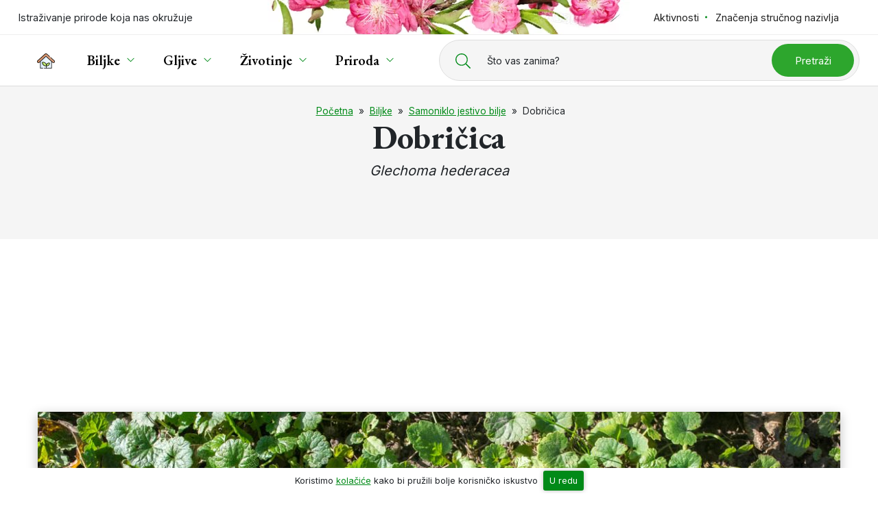

--- FILE ---
content_type: text/html; charset=UTF-8
request_url: https://www.plantea.com.hr/dobricica/
body_size: 23715
content:
<!DOCTYPE html>
<html lang="hr" id="vrh-stranice">

<head>

	<meta charset="UTF-8" />
	<meta http-equiv="X-UA-Compatible" content="IE=edge">
	<meta name="viewport" content="width=device-width, initial-scale=1, shrink-to-fit=no">

	<link rel="shortcut icon" type="image/x-icon" href="https://www.plantea.com.hr/favicon.ico">
	<link rel="icon" type="image/svg+xml" href="https://www.plantea.com.hr/favicon.svg">
	<meta name="theme-color" content="#ffffff">
	<!-- <link rel="manifest" href="manifest.json"> -->
	<meta name='robots' content='index, follow, max-image-preview:large, max-snippet:-1, max-video-preview:-1' />
	<style>img:is([sizes="auto" i], [sizes^="auto," i]) { contain-intrinsic-size: 3000px 1500px }</style>
	
	<!-- This site is optimized with the Yoast SEO plugin v25.8 - https://yoast.com/wordpress/plugins/seo/ -->
	<title>Dobričica (Glechoma hederacea) - Plantea</title><link rel="preload" as="style" href="https://fonts.googleapis.com/css2?family=EB+Garamond:ital,wght@0,400;0,600;0,700;1,400;1,700&#038;family=Inter:wght@400;600;700&#038;display=swap" /><link rel="stylesheet" href="https://fonts.googleapis.com/css2?family=EB+Garamond:ital,wght@0,400;0,600;0,700;1,400;1,700&#038;family=Inter:wght@400;600;700&#038;display=swap" media="print" onload="this.media='all'" /><noscript><link rel="stylesheet" href="https://fonts.googleapis.com/css2?family=EB+Garamond:ital,wght@0,400;0,600;0,700;1,400;1,700&#038;family=Inter:wght@400;600;700&#038;display=swap" /></noscript>
	<meta name="description" content="Puzava dobričica (Glechoma hederacea L.) je višegodišnja zeljasta biljka iz porodice usnača (Lamiaceae)." />
	<link rel="canonical" href="https://www.plantea.com.hr/dobricica/" />
	<meta property="og:locale" content="hr_HR" />
	<meta property="og:type" content="article" />
	<meta property="og:title" content="Dobričica (Glechoma hederacea) - Plantea" />
	<meta property="og:description" content="Dobričica (Glechoma hederacea) je višegodišnja zeljasta biljka iz porodice usnača (Lamiaceae)." />
	<meta property="og:url" content="https://www.plantea.com.hr/dobricica/" />
	<meta property="og:site_name" content="Plantea" />
	<meta property="article:publisher" content="https://www.facebook.com/planteanet" />
	<meta property="article:published_time" content="2014-11-28T21:31:04+00:00" />
	<meta property="article:modified_time" content="2023-11-01T12:54:02+00:00" />
	<meta property="og:image" content="https://www.plantea.com.hr/wp-content/uploads/2015/10/dobricica-0008.jpg" />
	<meta property="og:image:width" content="1200" />
	<meta property="og:image:height" content="800" />
	<meta property="og:image:type" content="image/jpeg" />
	<meta name="author" content="Uredništvo" />
	<meta name="twitter:card" content="summary_large_image" />
	<meta name="twitter:creator" content="@planteanet" />
	<meta name="twitter:site" content="@planteanet" />
	<meta name="twitter:label1" content="Napisao/la" />
	<meta name="twitter:data1" content="Uredništvo" />
	<meta name="twitter:label2" content="Procijenjeno vrijeme čitanja" />
	<meta name="twitter:data2" content="2 minute" />
	<script type="application/ld+json" class="yoast-schema-graph">{"@context":"https://schema.org","@graph":[{"@type":"WebPage","@id":"https://www.plantea.com.hr/dobricica/","url":"https://www.plantea.com.hr/dobricica/","name":"Dobričica (Glechoma hederacea) - Plantea","isPartOf":{"@id":"https://www.plantea.com.hr/#website"},"primaryImageOfPage":{"@id":"https://www.plantea.com.hr/dobricica/#primaryimage"},"image":{"@id":"https://www.plantea.com.hr/dobricica/#primaryimage"},"thumbnailUrl":"https://www.plantea.com.hr/wp-content/uploads/2015/10/dobricica-0008.jpg","datePublished":"2014-11-28T21:31:04+00:00","dateModified":"2023-11-01T12:54:02+00:00","author":{"@id":"https://www.plantea.com.hr/#/schema/person/53973e863546d3aa2f0c4120373e60b8"},"description":"Dobričica (Glechoma hederacea) je višegodišnja zeljasta biljka iz porodice usnača (Lamiaceae).","breadcrumb":{"@id":"https://www.plantea.com.hr/dobricica/#breadcrumb"},"inLanguage":"hr","potentialAction":[{"@type":"ReadAction","target":["https://www.plantea.com.hr/dobricica/"]}]},{"@type":"ImageObject","inLanguage":"hr","@id":"https://www.plantea.com.hr/dobricica/#primaryimage","url":"https://www.plantea.com.hr/wp-content/uploads/2015/10/dobricica-0008.jpg","contentUrl":"https://www.plantea.com.hr/wp-content/uploads/2015/10/dobricica-0008.jpg","width":1200,"height":800,"caption":"Dobričica"},{"@type":"BreadcrumbList","@id":"https://www.plantea.com.hr/dobricica/#breadcrumb","itemListElement":[{"@type":"ListItem","position":1,"name":"Početna","item":"https://www.plantea.com.hr/"},{"@type":"ListItem","position":2,"name":"Biljke","item":"https://www.plantea.com.hr/biljke/"},{"@type":"ListItem","position":3,"name":"Samoniklo jestivo bilje","item":"https://www.plantea.com.hr/biljke/samoniklo-jestivo-bilje/"},{"@type":"ListItem","position":4,"name":"Dobričica"}]},{"@type":"WebSite","@id":"https://www.plantea.com.hr/#website","url":"https://www.plantea.com.hr/","name":"Plantea","description":"","potentialAction":[{"@type":"SearchAction","target":{"@type":"EntryPoint","urlTemplate":"https://www.plantea.com.hr/?s={search_term_string}"},"query-input":{"@type":"PropertyValueSpecification","valueRequired":true,"valueName":"search_term_string"}}],"inLanguage":"hr"},{"@type":"Person","@id":"https://www.plantea.com.hr/#/schema/person/53973e863546d3aa2f0c4120373e60b8","name":"Uredništvo"}]}</script>
	<!-- / Yoast SEO plugin. -->


<style id='wp-emoji-styles-inline-css'>

	img.wp-smiley, img.emoji {
		display: inline !important;
		border: none !important;
		box-shadow: none !important;
		height: 1em !important;
		width: 1em !important;
		margin: 0 0.07em !important;
		vertical-align: -0.1em !important;
		background: none !important;
		padding: 0 !important;
	}
</style>
<style id='classic-theme-styles-inline-css'>
/*! This file is auto-generated */
.wp-block-button__link{color:#fff;background-color:#32373c;border-radius:9999px;box-shadow:none;text-decoration:none;padding:calc(.667em + 2px) calc(1.333em + 2px);font-size:1.125em}.wp-block-file__button{background:#32373c;color:#fff;text-decoration:none}
</style>
<style id='global-styles-inline-css'>
:root{--wp--preset--aspect-ratio--square: 1;--wp--preset--aspect-ratio--4-3: 4/3;--wp--preset--aspect-ratio--3-4: 3/4;--wp--preset--aspect-ratio--3-2: 3/2;--wp--preset--aspect-ratio--2-3: 2/3;--wp--preset--aspect-ratio--16-9: 16/9;--wp--preset--aspect-ratio--9-16: 9/16;--wp--preset--color--black: #000000;--wp--preset--color--cyan-bluish-gray: #abb8c3;--wp--preset--color--white: #ffffff;--wp--preset--color--pale-pink: #f78da7;--wp--preset--color--vivid-red: #cf2e2e;--wp--preset--color--luminous-vivid-orange: #ff6900;--wp--preset--color--luminous-vivid-amber: #fcb900;--wp--preset--color--light-green-cyan: #7bdcb5;--wp--preset--color--vivid-green-cyan: #00d084;--wp--preset--color--pale-cyan-blue: #8ed1fc;--wp--preset--color--vivid-cyan-blue: #0693e3;--wp--preset--color--vivid-purple: #9b51e0;--wp--preset--gradient--vivid-cyan-blue-to-vivid-purple: linear-gradient(135deg,rgba(6,147,227,1) 0%,rgb(155,81,224) 100%);--wp--preset--gradient--light-green-cyan-to-vivid-green-cyan: linear-gradient(135deg,rgb(122,220,180) 0%,rgb(0,208,130) 100%);--wp--preset--gradient--luminous-vivid-amber-to-luminous-vivid-orange: linear-gradient(135deg,rgba(252,185,0,1) 0%,rgba(255,105,0,1) 100%);--wp--preset--gradient--luminous-vivid-orange-to-vivid-red: linear-gradient(135deg,rgba(255,105,0,1) 0%,rgb(207,46,46) 100%);--wp--preset--gradient--very-light-gray-to-cyan-bluish-gray: linear-gradient(135deg,rgb(238,238,238) 0%,rgb(169,184,195) 100%);--wp--preset--gradient--cool-to-warm-spectrum: linear-gradient(135deg,rgb(74,234,220) 0%,rgb(151,120,209) 20%,rgb(207,42,186) 40%,rgb(238,44,130) 60%,rgb(251,105,98) 80%,rgb(254,248,76) 100%);--wp--preset--gradient--blush-light-purple: linear-gradient(135deg,rgb(255,206,236) 0%,rgb(152,150,240) 100%);--wp--preset--gradient--blush-bordeaux: linear-gradient(135deg,rgb(254,205,165) 0%,rgb(254,45,45) 50%,rgb(107,0,62) 100%);--wp--preset--gradient--luminous-dusk: linear-gradient(135deg,rgb(255,203,112) 0%,rgb(199,81,192) 50%,rgb(65,88,208) 100%);--wp--preset--gradient--pale-ocean: linear-gradient(135deg,rgb(255,245,203) 0%,rgb(182,227,212) 50%,rgb(51,167,181) 100%);--wp--preset--gradient--electric-grass: linear-gradient(135deg,rgb(202,248,128) 0%,rgb(113,206,126) 100%);--wp--preset--gradient--midnight: linear-gradient(135deg,rgb(2,3,129) 0%,rgb(40,116,252) 100%);--wp--preset--font-size--small: 13px;--wp--preset--font-size--medium: 20px;--wp--preset--font-size--large: 36px;--wp--preset--font-size--x-large: 42px;--wp--preset--spacing--20: 0.44rem;--wp--preset--spacing--30: 0.67rem;--wp--preset--spacing--40: 1rem;--wp--preset--spacing--50: 1.5rem;--wp--preset--spacing--60: 2.25rem;--wp--preset--spacing--70: 3.38rem;--wp--preset--spacing--80: 5.06rem;--wp--preset--shadow--natural: 6px 6px 9px rgba(0, 0, 0, 0.2);--wp--preset--shadow--deep: 12px 12px 50px rgba(0, 0, 0, 0.4);--wp--preset--shadow--sharp: 6px 6px 0px rgba(0, 0, 0, 0.2);--wp--preset--shadow--outlined: 6px 6px 0px -3px rgba(255, 255, 255, 1), 6px 6px rgba(0, 0, 0, 1);--wp--preset--shadow--crisp: 6px 6px 0px rgba(0, 0, 0, 1);}:where(.is-layout-flex){gap: 0.5em;}:where(.is-layout-grid){gap: 0.5em;}body .is-layout-flex{display: flex;}.is-layout-flex{flex-wrap: wrap;align-items: center;}.is-layout-flex > :is(*, div){margin: 0;}body .is-layout-grid{display: grid;}.is-layout-grid > :is(*, div){margin: 0;}:where(.wp-block-columns.is-layout-flex){gap: 2em;}:where(.wp-block-columns.is-layout-grid){gap: 2em;}:where(.wp-block-post-template.is-layout-flex){gap: 1.25em;}:where(.wp-block-post-template.is-layout-grid){gap: 1.25em;}.has-black-color{color: var(--wp--preset--color--black) !important;}.has-cyan-bluish-gray-color{color: var(--wp--preset--color--cyan-bluish-gray) !important;}.has-white-color{color: var(--wp--preset--color--white) !important;}.has-pale-pink-color{color: var(--wp--preset--color--pale-pink) !important;}.has-vivid-red-color{color: var(--wp--preset--color--vivid-red) !important;}.has-luminous-vivid-orange-color{color: var(--wp--preset--color--luminous-vivid-orange) !important;}.has-luminous-vivid-amber-color{color: var(--wp--preset--color--luminous-vivid-amber) !important;}.has-light-green-cyan-color{color: var(--wp--preset--color--light-green-cyan) !important;}.has-vivid-green-cyan-color{color: var(--wp--preset--color--vivid-green-cyan) !important;}.has-pale-cyan-blue-color{color: var(--wp--preset--color--pale-cyan-blue) !important;}.has-vivid-cyan-blue-color{color: var(--wp--preset--color--vivid-cyan-blue) !important;}.has-vivid-purple-color{color: var(--wp--preset--color--vivid-purple) !important;}.has-black-background-color{background-color: var(--wp--preset--color--black) !important;}.has-cyan-bluish-gray-background-color{background-color: var(--wp--preset--color--cyan-bluish-gray) !important;}.has-white-background-color{background-color: var(--wp--preset--color--white) !important;}.has-pale-pink-background-color{background-color: var(--wp--preset--color--pale-pink) !important;}.has-vivid-red-background-color{background-color: var(--wp--preset--color--vivid-red) !important;}.has-luminous-vivid-orange-background-color{background-color: var(--wp--preset--color--luminous-vivid-orange) !important;}.has-luminous-vivid-amber-background-color{background-color: var(--wp--preset--color--luminous-vivid-amber) !important;}.has-light-green-cyan-background-color{background-color: var(--wp--preset--color--light-green-cyan) !important;}.has-vivid-green-cyan-background-color{background-color: var(--wp--preset--color--vivid-green-cyan) !important;}.has-pale-cyan-blue-background-color{background-color: var(--wp--preset--color--pale-cyan-blue) !important;}.has-vivid-cyan-blue-background-color{background-color: var(--wp--preset--color--vivid-cyan-blue) !important;}.has-vivid-purple-background-color{background-color: var(--wp--preset--color--vivid-purple) !important;}.has-black-border-color{border-color: var(--wp--preset--color--black) !important;}.has-cyan-bluish-gray-border-color{border-color: var(--wp--preset--color--cyan-bluish-gray) !important;}.has-white-border-color{border-color: var(--wp--preset--color--white) !important;}.has-pale-pink-border-color{border-color: var(--wp--preset--color--pale-pink) !important;}.has-vivid-red-border-color{border-color: var(--wp--preset--color--vivid-red) !important;}.has-luminous-vivid-orange-border-color{border-color: var(--wp--preset--color--luminous-vivid-orange) !important;}.has-luminous-vivid-amber-border-color{border-color: var(--wp--preset--color--luminous-vivid-amber) !important;}.has-light-green-cyan-border-color{border-color: var(--wp--preset--color--light-green-cyan) !important;}.has-vivid-green-cyan-border-color{border-color: var(--wp--preset--color--vivid-green-cyan) !important;}.has-pale-cyan-blue-border-color{border-color: var(--wp--preset--color--pale-cyan-blue) !important;}.has-vivid-cyan-blue-border-color{border-color: var(--wp--preset--color--vivid-cyan-blue) !important;}.has-vivid-purple-border-color{border-color: var(--wp--preset--color--vivid-purple) !important;}.has-vivid-cyan-blue-to-vivid-purple-gradient-background{background: var(--wp--preset--gradient--vivid-cyan-blue-to-vivid-purple) !important;}.has-light-green-cyan-to-vivid-green-cyan-gradient-background{background: var(--wp--preset--gradient--light-green-cyan-to-vivid-green-cyan) !important;}.has-luminous-vivid-amber-to-luminous-vivid-orange-gradient-background{background: var(--wp--preset--gradient--luminous-vivid-amber-to-luminous-vivid-orange) !important;}.has-luminous-vivid-orange-to-vivid-red-gradient-background{background: var(--wp--preset--gradient--luminous-vivid-orange-to-vivid-red) !important;}.has-very-light-gray-to-cyan-bluish-gray-gradient-background{background: var(--wp--preset--gradient--very-light-gray-to-cyan-bluish-gray) !important;}.has-cool-to-warm-spectrum-gradient-background{background: var(--wp--preset--gradient--cool-to-warm-spectrum) !important;}.has-blush-light-purple-gradient-background{background: var(--wp--preset--gradient--blush-light-purple) !important;}.has-blush-bordeaux-gradient-background{background: var(--wp--preset--gradient--blush-bordeaux) !important;}.has-luminous-dusk-gradient-background{background: var(--wp--preset--gradient--luminous-dusk) !important;}.has-pale-ocean-gradient-background{background: var(--wp--preset--gradient--pale-ocean) !important;}.has-electric-grass-gradient-background{background: var(--wp--preset--gradient--electric-grass) !important;}.has-midnight-gradient-background{background: var(--wp--preset--gradient--midnight) !important;}.has-small-font-size{font-size: var(--wp--preset--font-size--small) !important;}.has-medium-font-size{font-size: var(--wp--preset--font-size--medium) !important;}.has-large-font-size{font-size: var(--wp--preset--font-size--large) !important;}.has-x-large-font-size{font-size: var(--wp--preset--font-size--x-large) !important;}
:where(.wp-block-post-template.is-layout-flex){gap: 1.25em;}:where(.wp-block-post-template.is-layout-grid){gap: 1.25em;}
:where(.wp-block-columns.is-layout-flex){gap: 2em;}:where(.wp-block-columns.is-layout-grid){gap: 2em;}
:root :where(.wp-block-pullquote){font-size: 1.5em;line-height: 1.6;}
</style>
<link rel='stylesheet' id='style-css' href='https://www.plantea.com.hr/wp-content/themes/tema/style.css?ver=1.0' media='all' />
<link rel='stylesheet' id='fancybox-css' href='https://cdn.jsdelivr.net/npm/@fancyapps/ui@4.0/dist/fancybox.css?ver=1.0' media='all' />
<link rel='shortlink' href='https://www.plantea.com.hr/?p=3439' />

<meta http-equiv="x-dns-prefetch-control" content="on">
<link rel='preconnect dns-prefetch' href='//cdnjs.cloudflare.com' crossorigin>

<link rel="preconnect dns-prefetch" href="//www.google-analytics.com" crossorigin>
<link rel="preconnect dns-prefetch" href="//ssl.google-analytics.com" crossorigin>
<link rel="preconnect dns-prefetch" href="//www.googletagmanager.com" crossorigin>

<link rel="preconnect dns-prefetch" href="//connect.facebook.net" crossorigin>
<link rel="preconnect dns-prefetch" href="//static.ak.facebook.com" crossorigin>
<link rel="preconnect dns-prefetch" href="//s-static.ak.facebook.com" crossorigin>
<link rel="preconnect dns-prefetch" href="//fbstatic-a.akamaihd.net" crossorigin>
<noscript><style id="rocket-lazyload-nojs-css">.rll-youtube-player, [data-lazy-src]{display:none !important;}</style></noscript>
	<link rel="preconnect" href="https://fonts.googleapis.com">
	<link rel="preconnect" href="https://fonts.gstatic.com" crossorigin>
	



	
	<script async src="https://www.googletagmanager.com/gtag/js?id=UA-49560720-1"></script>
	<script>
	window.dataLayer = window.dataLayer || [];

	function gtag() {
		dataLayer.push(arguments);
	}
	gtag('js', new Date());

	gtag('config', 'UA-49560720-1', {
		'anonymize_ip': true
	});
	</script>


	
	<script async src="https://pagead2.googlesyndication.com/pagead/js/adsbygoogle.js?client=ca-pub-9391103613423661" crossorigin="anonymous"></script>

</head>

<body class="wp-singular post-template-default single single-post postid-3439 single-format-standard wp-theme-tema" >

	<a id="js-sr-start" class="d-inline-block js-skip-anchor text-center visually-hidden-focusable w-100" href="#main-content-start">Preskoči do glavnog sadržaja</a>
	<header id="js-header" class="header bg-white relative" data-spy="affix" data-offset-top="100">

	<div class="topbar print-hide">
		<div class="container topbar__container">
			<ul class="list-unstyled topbar__left topbar__ul">
				<li class="logo">
										<span class="logo__text">Istraživanje prirode koja nas okružuje</span>
				</li>
			</ul>
			<ul class="list-unstyled topbar__right topbar__ul">
				<li class="dropdown dropdown-styled">
					<a class="text-decoration-no" href="https://www.plantea.com.hr/aktivnosti/">Aktivnosti</a>
					<ul class="dropdown-menu">
						<li><a class="text-decoration-no"  href="https://www.plantea.com.hr/kalendar-branja-biljaka/">Kalendar branja biljaka</a></li>
						<li><a class="text-decoration-no"  href="https://www.plantea.com.hr/kalendar-sjetve-i-sadnje/">Kalendar sjetve i sadnje</a></li>
						<li><a class="text-decoration-no"  href="https://www.plantea.com.hr/kalendar-branja-gljiva/">Kalendar branja gljiva</a></li>
					</ul>
				</li>
								<!-- <li>
					<a href="https://www.plantea.com.hr/istaknute-licnosti/">Istaknute ličnosti</a>
				</li> -->
				<li>
					<a class="text-decoration-no" href="https://www.plantea.com.hr/etimologija/">Značenja stručnog nazivlja</a>
				</li>
			</ul>
		</div>
	</div>
	<div class="header__container">
		<nav class="container navbar navbar-expand-xl justify-content-between py-0">

			<a class="navbar-brand text-decoration-no color-black small-xs text-uppercase d-flex align-items-center" href="https://www.plantea.com.hr/"><svg class="me-2" width="22"  height="22" xmlns="http://www.w3.org/2000/svg"><use xlink:href="#svg-home" /></svg><svg xmlns="http://www.w3.org/2000/svg" style="display: none;">
  
  <symbol id="svg-home" viewBox="0 0 511.865 511.865">
	  <g><path d="m415.892 467.12h-320.072v-200.746l160.036-143.7 160.036 143.7z" fill="#ecf6fe"/><path d="m285.856 149.617-130.04 116.761v200.739h-60v-200.739l160.04-143.7z" fill="#dbebfc"/><path d="m471.043 304.612c-.001 0-.001 0 0 0-8.223.001-16.123-3.026-22.247-8.524l-192.94-173.247-192.94 173.247c-13.665 12.269-34.766 11.133-47.034-2.53-5.944-6.619-8.955-15.157-8.477-24.041s4.387-17.05 11.006-22.993l215.193-193.227c12.685-11.389 31.818-11.389 44.504 0l215.192 193.227c6.62 5.943 10.528 14.109 11.006 22.993s-2.533 17.421-8.477 24.041c-6.307 7.024-15.341 11.053-24.786 11.054z" fill="#d79b7a"/><path d="m280.856 55.768-212.44 190.76c-6.62 5.94-10.53 14.11-11.01 22.99-.48 8.84 2.51 17.35 8.41 23.96l-2.9 2.61c-13.67 12.27-34.77 11.13-47.03-2.53-5.95-6.62-8.96-15.16-8.48-24.04s4.39-17.05 11.01-22.99l215.19-193.23c12.68-11.39 31.82-11.39 44.5 0z" fill="#d08b61"/><path d="m345.425 311.783c-42.291 0-86.142 35.38-76.574 76.574 2.117 9.115 8.512 10.406 15.395 10.314 42.287-.57 73.584-34.389 76.574-76.574.562-7.945-5.396-10.368-15.395-10.314z" fill="#c6ea7c"/><path d="m298.846 388.362c.87 3.71 2.44 6.13 4.47 7.67-6.04 1.64-12.42 2.55-19.07 2.64-6.88.09-13.28-1.2-15.4-10.31-9.56-41.2 34.29-76.58 76.58-76.58 4.99-.02 8.97.57 11.64 2.15-35.54 8.25-66.39 39.21-58.22 74.43z" fill="#b2e254"/><path d="m170.145 290.06c52.863 0 107.677 44.225 95.718 95.718-2.646 11.394-10.64 13.008-19.243 12.892-52.859-.713-91.98-42.987-95.718-95.718-.704-9.931 6.744-12.96 19.243-12.892z" fill="#c6ea7c"/><path d="m258.216 396.672c-3.35 1.7-7.4 2.05-11.6 2-52.86-.71-91.98-42.99-95.71-95.72-.71-9.93 6.74-12.96 19.24-12.89 5.91 0 11.85.55 17.71 1.61-4.83 1.81-7.38 5.29-6.95 11.28 3.28 46.4 33.97 84.71 77.31 93.72z" fill="#b2e254"/><path d="m498.307 240.947-99.48-89.33c-3.084-2.769-7.825-2.512-10.591.57-2.768 3.082-2.513 7.824.569 10.591l99.482 89.332c10.72 11.605 11.373 23.752 1.956 36.439-9.638 10.741-25.989 11.348-36.437 1.958l-192.94-173.41c-2.85-2.56-7.172-2.56-10.021 0l-192.939 173.409c-12.688 9.389-24.836 8.735-36.441-1.962-9.413-12.687-8.759-24.832 1.962-36.436l215.191-193.231c9.828-8.827 24.649-8.828 34.478 0l83.018 74.549c3.082 2.77 7.823 2.515 10.592-.566 2.768-3.081 2.515-7.823-.566-10.591l-83.021-74.551c-15.541-13.96-38.981-13.96-54.522-.001l-215.19 193.228c-16.569 14.868-17.986 41.062-3.103 57.622 14.857 16.552 41.073 17.955 57.622 3.101l20.39-18.309v183.759c0 4.142 3.357 7.5 7.5 7.5h76c4.143 0 7.5-3.358 7.5-7.5s-3.357-7.5-7.5-7.5h-68.5v-189.728l152.54-136.973 152.54 136.973v189.728h-133.374v-54.482c25.001 4.969 52.74-8.686 67.61-23.904 14.958-15.309 24.074-36.121 25.668-58.604.444-6.272-1.922-10.214-3.985-12.417-5.032-5.373-13.166-5.943-18.915-5.928-28.829.009-60.231 15.572-75.731 40.364-15.408-38.144-59.674-62.078-99.502-62.087-12.547-.08-27.894 4.715-26.746 20.922 1.961 27.662 13.168 53.259 31.556 72.078 18.506 18.939 48.88 35.044 85.046 28.503v55.555h-55.526c-4.143 0-7.5 3.358-7.5 7.5s3.357 7.5 7.5 7.5h211.4c4.143 0 7.5-3.358 7.5-7.5v-183.759l20.387 18.306c16.33 14.677 42.995 13.456 57.621-3.094 16.118-18.24 12.451-46.3-3.098-57.624zm-212.207 106.382c13.533-17.037 36.819-28.046 59.324-28.046 1.661-.008 8.075.027 7.913 2.284-2.823 39.829-31.924 69.103-69.194 69.605-6.593.093-7.245-1.318-7.987-4.511-3.229-13.901 1.137-28.247 9.944-39.332zm-27.543 36.753c-1.239 5.333-3.229 7.203-11.836 7.089-47.587-.641-84.738-37.965-88.338-88.749-.382-5.369 8.466-4.802 11.762-4.862 28.681 0 58.365 14.04 75.624 35.767 11.378 14.323 16.956 32.808 12.788 50.755z"/></g>
  </symbol>
  
  
</svg> <span class="mt-1">Plantea</span></a> 
			
						<div class="navbar-search search print-hide">
				<button id="js-btn-search" class="btn btn--open-search" aria-label="Prikaži tražilicu">
					<svg width="17" height="17" viewBox="0 0 512 512" aria-hidden="true"><path d="M508.5 481.6l-129-129c-2.3-2.3-5.3-3.5-8.5-3.5h-10.3C395 312 416 262.5 416 208 416 93.1 322.9 0 208 0S0 93.1 0 208s93.1 208 208 208c54.5 0 104-21 141.1-55.2V371c0 3.2 1.3 6.2 3.5 8.5l129 129c4.7 4.7 12.3 4.7 17 0l9.9-9.9c4.7-4.7 4.7-12.3 0-17zM208 384c-97.3 0-176-78.7-176-176S110.7 32 208 32s176 78.7 176 176-78.7 176-176 176z"/></svg>				</button>
				<form id="js-search-form" class="search-form" action="https://www.plantea.com.hr" autocomplete="off" style="display: none;">
	<div role="search">
		<label id="js-search-form-label" class="search-form__label" for="search-input">
			<span>Što vas zanima?</span>
			<span class="d-none d-xxl-inline-block">Pretražite preko 2500 objava...</span>
		</label>
		<div class="search-form__input-wrapper">
			<input id="js-search-input" class="search-form__input" name="s" type="text" placeholder="" autocorrect="off" autocapitalize="off" spellcheck="false" />
						<button class="btn btn--search color-white" type="submit">
				Pretraži
			</button>
		</div>
	</div>
</form>			</div>

						<button id="js-btn-navbar-toggler" class="navbar-toggler btn-hamb d-flex align-items-center print-hide" data-bs-toggle="collapse" data-bs-target="#navbarSupportedContent" aria-controls="navbarSupportedContent" aria-expanded="false" aria-label="Toggle navigation">
				<span class="small-xs me-2">Izbornik</span>
				<div class="btn-hamb__in">
					<span class="toggler-line"></span>
					<span class="toggler-line"></span>
					<span class="toggler-line"></span>
				</div>
			</button>

						<div class="nav-menu-wrapper" itemscope itemtype="https://www.schema.org/SiteNavigationElement">
				<div id="navbarSupportedContent" class="collapse navbar-collapse bg-white"><ul id="menu-izbornik1" class="navbar-nav border-0"><li class="menu-item menu-item-type-post_type menu-item-object-page menu-item-home menu-item-62366"><a href="https://www.plantea.com.hr/" class="basic-link dropdown-link "  ><svg width="26"  height="26" xmlns="http://www.w3.org/2000/svg"><use xlink:href="#svg-home" /></svg></a></li>
<li class="menu-item menu-item-type-taxonomy menu-item-object-category menu-item-62342 menu-item-has-children"><a href="https://www.plantea.com.hr/biljke/" class="basic-link dropdown-link "  ><span itemprop="name">Biljke</span></a><button data-bs-toggle="dropdown" class="dropdown-side-toggle" aria-label="Prikaži izbornik podstranica"></button><div class="dropdown-menu megamenu-wrapper">
	<div class="megamenu megamenu--biljke d-md-flex bg-white relative mt-md-4">

		<div class="megamenu__col px-3">
			<div class="megamenu__title text--with-circle">Kategorije</div>
									<ul class="list-unstyled mb-lg-3">
												<li><a href="https://www.plantea.com.hr/biljke/cvijece/">Cvijeće</a></li>
												<li><a href="https://www.plantea.com.hr/biljke/grmlje/">Grmlje</a></li>
												<li><a href="https://www.plantea.com.hr/biljke/drvece/">Drveće</a></li>
												<li><a href="https://www.plantea.com.hr/biljke/povrce/">Povrće</a></li>
												<li><a href="https://www.plantea.com.hr/biljke/voce/">Voće</a></li>
												<li><a href="https://www.plantea.com.hr/biljke/ljekovito-bilje/">Ljekovito bilje</a></li>
												<li><a href="https://www.plantea.com.hr/biljke/samoniklo-jestivo-bilje/">Samoniklo jestivo bilje</a></li>
												<li><a href="https://www.plantea.com.hr/biljke/sobne-biljke/">Sobne biljke</a></li>
												<li><a href="https://www.plantea.com.hr/biljke/kaktusi-i-sukulenti/">Kaktusi i sukulenti</a></li>
												<li><a href="https://www.plantea.com.hr/biljke/endemske-rijetke-ili-ugrozene-vrste/">Endemske, rijetke ili ugrožene vrste</a></li>
							</ul>
			<a class="link d-none d-lg-inline-block" href="https://www.plantea.com.hr/biljke/">Prikaži sve</a>
		</div>

		<div class="megamenu__col px-3">
			<ul class="list-unstyled mb-lg-3">
				<li>
				<a href="https://www.plantea.com.hr/porodice/biljke/">Pregled biljnih porodica</a>
				</li>
			</ul>
						<div class="megamenu__title text--with-circle">Aktivnosti</div>
			<ul class="list-unstyled mb-lg-3">
				<li>
					<a href="https://www.plantea.com.hr/kalendar-branja-biljaka/sijecanj/">
						Kalendar branja biljaka - siječanj					</a>
				</li>
				<li>
					<a href="https://www.plantea.com.hr/kalendar-sjetve-i-sadnje/sijecanj/">
						Kalendar sjetve i sadnje - siječanj					</a>
				</li>
			</ul>
		</div>

	</div>
</div>
</li>
<li class="menu-item menu-item-type-taxonomy menu-item-object-category menu-item-62343 menu-item-has-children"><a href="https://www.plantea.com.hr/gljive/" class="basic-link dropdown-link "  ><span itemprop="name">Gljive</span></a><button data-bs-toggle="dropdown" class="dropdown-side-toggle" aria-label="Prikaži izbornik podstranica"></button><div class="dropdown-menu megamenu-wrapper">
	<div class="megamenu megamenu--gljive d-md-flex bg-white relative mt-md-4">

		<div class="megamenu__col px-3">
			<div class="megamenu__title text--with-circle">Kategorije</div>
						<ul class="list-unstyled mb-lg-3">
												<li><a href="https://www.plantea.com.hr/gljive/jestive-gljive/">Jestive gljive</a></em></li>
												<li><a href="https://www.plantea.com.hr/gljive/nejestive-gljive/">Nejestive gljive</a></em></li>
												<li><a href="https://www.plantea.com.hr/gljive/otrovne-gljive/">Otrovne gljive</a></em></li>
												<li><a href="https://www.plantea.com.hr/gljive/rijetke-i-ugrozene-vrste/">Rijetke i ugrožene vrste</a></em></li>
												<li><a href="https://www.plantea.com.hr/gljive/lisajevi/">Lišajevi</a></em></li>
							</ul>
			<a class="link d-none d-lg-inline-block" href="https://www.plantea.com.hr/gljive/">Prikaži sve</a>
		</div>

		<div class="megamenu__col px-3">
			<div class="megamenu__title text--with-circle">Aktivnosti</div>
			<ul class="list-unstyled mb-lg-3">
				<li>
					<a href="https://www.plantea.com.hr/kalendar-branja-gljiva/sijecanj/">
						Kalendar branja gljiva - siječanj					</a>
				</li>
			</ul>
					</div>

	</div>
</div></li>
<li class="menu-item menu-item-type-taxonomy menu-item-object-category menu-item-62344 menu-item-has-children"><a href="https://www.plantea.com.hr/zivotinje/" class="basic-link dropdown-link "  ><span itemprop="name">Životinje</span></a><button data-bs-toggle="dropdown" class="dropdown-side-toggle" aria-label="Prikaži izbornik podstranica"></button><div class="dropdown-menu megamenu-wrapper">
	<div class="megamenu megamenu--zivotinje d-md-flex  bg-white relative mt-md-4">

		<div class="megamenu__col px-3">
			<div class="megamenu__title text--with-circle">Kategorije</div>
						<ul class="list-unstyled">
								<li><a href="https://www.plantea.com.hr/zivotinje/kukci/">Kukci</a></li>
								<li><a href="https://www.plantea.com.hr/zivotinje/leptiri/">Leptiri</a></li>
								<li><a href="https://www.plantea.com.hr/zivotinje/ptice/">Ptice</a></li>
								<li><a href="https://www.plantea.com.hr/zivotinje/sisavci/">Sisavci</a></li>
								<li><a href="https://www.plantea.com.hr/zivotinje/zmije/">Zmije</a></li>
							</ul>
			<a class= d-none d-lg-inline-block" href="https://www.plantea.com.hr/zivotinje/">Prikaži sve</a>
		</div>

		
	</div>
</div></li>
<li class="menu-item menu-item-type-post_type_archive menu-item-object-priroda menu-item-62346 menu-item-has-children"><a href="https://www.plantea.com.hr/priroda/" class="basic-link dropdown-link "  ><span itemprop="name">Priroda</span></a><button data-bs-toggle="dropdown" class="dropdown-side-toggle" aria-label="Prikaži izbornik podstranica"></button><div class="dropdown-menu megamenu-wrapper">
	<div class="megamenu megamenu--priroda d-md-flex bg-white relative mt-md-4">

		<div class="megamenu__col px-3">
			<div class="megamenu__title text--with-circle">Lokacije prirodnih bogastava</div>
			<ul class="list-unstyled">
				<li><a href="https://www.plantea.com.hr/priroda/kategorije/hrvatska/">Hrvatska</a>
					<ul class="list-unstyled ps-4">
						<li><a href="https://www.plantea.com.hr/priroda/kategorije/hrvatska/sredisnja-hrvatska/">Središnja Hrvatska</a></li>
						<li><a href="https://www.plantea.com.hr/priroda/kategorije/hrvatska/slavonija-i-baranja/">Slavonija i Baranja</a></li>
						<li><a href="https://www.plantea.com.hr/priroda/kategorije/hrvatska/istra-i-kvarner/">Istra i Kvarner</a></li>
						<li><a href="https://www.plantea.com.hr/priroda/kategorije/hrvatska/gorski-kotar-i-lika/">Gorski kotar i Lika</a></li>
						<li><a href="https://www.plantea.com.hr/priroda/kategorije/hrvatska/dalmacija/">Dalmacija</a></li>
					</ul>
				</li>
				<li><a href="https://www.plantea.com.hr/priroda/kategorije/svijet/">Svijet</a></li>
			</ul>
			<a class="link d-none d-lg-inline-block mt-3" href="https://www.plantea.com.hr/priroda/">Prikaži sve</a>
		</div>

		<div class="megamenu__col px-3">
			<div class="megamenu__title text--with-circle">Tipovi lokaliteta</div>
			<ul class="list-unstyled">
				<li><a href="https://www.plantea.com.hr/priroda/oznake/nacionalni-park/">Nacionalni park</a></li>
				<li><a href="https://www.plantea.com.hr/priroda/oznake/arboretum/">Arboretum</a></li>
				<li><a href="https://www.plantea.com.hr/priroda/oznake/spomenik-parkovne-arhitekture/">Spomenik parkovne arhitekture</a></li>
				<li><a href="https://www.plantea.com.hr/priroda/oznake/ornitoloski-rezervat/">Ornitološki rezervat</a></li>
				<li><a href="https://www.plantea.com.hr/priroda/oznake/planina/">Planina</a></li>
			</ul>
					</div>

	</div>
</div></li>
</ul></div>			</div>
			
		</nav>

	</div>
</header>
	<div id="main-content-start" class="content-wrapper">
<main>
	<article>

				
		<div class="masthead text-lg-center py-3 
pt-lg-4 pb-lg-4">
	<div class="container 
	mb-lg-5 pt-lg-2 pb-lg-3		">
		<nav id="js-breadcrumbs" class="breadcrumbs print-hide" aria-label="Nalazite se ovdje">
			<span><span><a href="https://www.plantea.com.hr/">Početna</a></span> » <span><a href="https://www.plantea.com.hr/biljke/">Biljke</a></span> » <span><a href="https://www.plantea.com.hr/biljke/samoniklo-jestivo-bilje/">Samoniklo jestivo bilje</a></span> » <span class="breadcrumb_last" aria-current="page">Dobričica</span></span>		</nav>
		<h1 class="h1 fw-700 mb-lg-2">
			Dobričica					</h1>
					<p class="masthead__desc masthead__desc--latin mt-md-2 mb-0">Glechoma hederacea</p>
						</div>
</div>


			<figure class="featured-img text-center container mb-0 mb-lg-4 p-0 print-hide ">
				<div id="js-featured-img" class="featured-img__inside relative text-center d-inline-block" data-img-id="17278">
					<img width="1170" height="650" src="data:image/svg+xml,%3Csvg%20xmlns='http://www.w3.org/2000/svg'%20viewBox='0%200%201170%20650'%3E%3C/svg%3E" class="img-fluid" alt="Dobričica" itemprop="representativeOfPage" decoding="async" fetchpriority="high" data-lazy-src="https://www.plantea.com.hr/wp-content/uploads/2015/10/dobricica-0008-1170x650.jpg" /><noscript><img width="1170" height="650" src="https://www.plantea.com.hr/wp-content/uploads/2015/10/dobricica-0008-1170x650.jpg" class="img-fluid" alt="Dobričica" itemprop="representativeOfPage" decoding="async" fetchpriority="high" /></noscript>										<button id="js-featured-img-fullscreen" class="featured-img__fullscreen shadow-lg" aria-hidden="true" style="border: 0;">
						<svg xmlns="http://www.w3.org/2000/svg"
 width="25" height="25" viewBox="0 0 512.000000 512.000000">
<g transform="translate(0.000000,512.000000) scale(0.100000,-0.100000)"
fill="#fff" stroke="none">
<path d="M3455 5106 c-94 -41 -124 -168 -58 -247 51 -60 41 -59 640 -59 l548
0 -865 -865 -865 -865 113 -112 112 -113 860 860 859 859 3 -551 c3 -539 3
-552 24 -579 39 -53 71 -69 134 -69 63 0 95 16 134 69 21 27 21 35 21 804 l0
777 -23 32 c-12 17 -42 41 -65 52 -43 21 -53 21 -793 21 -600 -1 -755 -3 -779
-14z"/>
<path d="M1180 1415 l-855 -855 -5 549 c-5 535 -6 550 -26 577 -39 53 -71 69
-134 69 -63 0 -95 -16 -134 -69 -21 -27 -21 -38 -24 -792 -3 -859 -7 -811 71
-862 l41 -27 772 0 c765 0 773 0 800 21 53 39 69 71 69 134 0 63 -16 95 -69
134 -27 21 -40 21 -589 24 l-561 2 864 865 865 865 -110 110 c-60 60 -112 110
-115 110 -3 0 -390 -385 -860 -855z"/>
</g>
</svg>
					</button>
										<div class="featured-img__author d-none d-xxl-block small">
												Autor slike: Plantea
					</div>
														</div>
			</figure>
			
		<div class="container">
			<div class="row">
				
	<div id="js-stick-wrapper" class="col-lg-4 sidebar sidebar--main ">
		<div id="js-sticky-single" class="pe-lg-3 mb-3 mb-lg-5">
			

<div id="js-taxonomy" class="taxonomy relative mb-4">

	<div class="taxonomy__header d-flex align-items-center mb-3 ms-md-2">
				<div class="taxonomy__img d-none d-md-inline-block bg-white text-center ms-5 me-3 p-3">
			<div class="taxonomy__img-inside relative">
				<svg xmlns="http://www.w3.org/2000/svg" xmlns:xlink="http://www.w3.org/1999/xlink" 
	 viewBox="0 0 469.803 469.803">
<g>
	<path style="fill:#4CAF50;" d="M188.864,67.349C147.819,26.325,67.499,21.568,10.667,21.568C4.776,21.568,0,26.344,0,32.235
		c0,56.853,4.757,137.173,45.781,178.219c19.261,17.154,44.438,26.143,70.208,25.067c26.571,1.047,52.57-7.896,72.875-25.067
		C219.435,179.861,225.045,103.531,188.864,67.349z"/>
	<path style="fill:#4CAF50;" d="M459.136,63.765c-56.853,0-137.173,4.757-178.219,45.781c-36.267,36.267-30.571,112.491,0,143.083
		c20.311,17.174,46.318,26.117,72.896,25.067c25.769,1.074,50.946-7.915,70.208-25.067c41.045-41.045,45.781-121.365,45.781-178.219
		C469.791,68.528,465.019,63.765,459.136,63.765z"/>
</g>
<path style="fill:#388E3C;" d="M224,448.235c-5.891,0-10.667-4.776-10.667-10.667c0-226.24-82.965-283.008-114.197-304.363
	c-3.767-2.405-7.334-5.109-10.667-8.085c-4.093-4.237-3.975-10.99,0.262-15.083c4.134-3.993,10.687-3.993,14.821,0
	c2.409,2.037,4.961,3.898,7.637,5.568c27.733,18.965,93.056,63.659,115.648,210.261c17.459-76.645,69.213-140.995,140.331-174.485
	c5.446-2.562,11.946-0.51,14.933,4.715c2.698,4.755,1.032,10.796-3.723,13.495c-0.178,0.101-0.36,0.197-0.544,0.287l-1.728,0.811
	c-116.949,54.976-141.504,175.467-141.504,266.88C234.603,443.434,229.866,448.199,224,448.235z"/>
</svg>
			</div>
		</div>
				<div class="text-uppercase">
				Taksonomija
		</div>
	</div>

		<dl class="d-flex mb-0">
		<dt>
			Carstvo:
		</dt>
		<dd lang="la">
			<a href="https://www.plantea.com.hr/biljke">Plantae</a>		</dd>
	</dl>
	
	
	
	
		<dl class="d-flex mb-0">
		<dt>
			Red:
		</dt>
		<dd lang="la">
			Lamiales		</dd>
	</dl>
	
	 

		<dl class="d-flex mb-0">
		<dt>
			Porodica:
		</dt>
		<dd lang="la">
						<a class="text-underline" href="https://www.plantea.com.hr/oznaka/Lamiaceae">
				Lamiaceae			</a>
					</dd>
	</dl>
	
	
	
			<dl class="d-flex mb-0">
		<dt>
			Rod:
		</dt>
		<dd lang="la">
						<a class="text-underline" href="https://www.plantea.com.hr/oznaka/Glechoma">
				Glechoma			</a>
					</dd>
	</dl>
	
	
		<dl class="d-flex mb-0">
		<dt>
			Vrsta:
		</dt>
		<dd lang="la">
			Glechoma hederacea		</dd>
	</dl>
	

		<dl class="taxonomy__synonyms flex-column mt-3 mb-0">
		<dt class="text-start mb-1">
			<strong>Sinonimi:</strong>
		</dt>
		<dd class="small" lang="la">
			Nepeta glechoma Benth., Nepeta hederacea (L.) Trevir., Calamintha hederacea (L.) Scop., Glechoma borealis Salisb.		</dd>
	</dl>
	
</div>



<div id="js-ukratko" class="ukratko print-hide">

		<div class="ukratko__row mb-4">
		<div class="text-uppercase-v1">
			Narodna imena
		</div>
		<div class="ukratko__value small-md">
			Puzava dobričica, poviač, poviačina, dobričanica, grošić, koturac, mjesečnjak, ognjenčec, okrugljak, povijač, prepručec		</div>
	</div>
	
		<div class="ukratko__row mb-4">
		<div class="text-uppercase-v1">
			Vrijeme cvatnje
		</div>
		<div class="ukratko__value small-md">
			
			<div class="flowering d-flex flex-wrap">
								<span class="d-flex align-items-center justify-content-center text-uppercase ">
					i				</span>
								<span class="d-flex align-items-center justify-content-center text-uppercase ">
					ii				</span>
								<span class="d-flex align-items-center justify-content-center text-uppercase ">
					iii				</span>
								<span class="d-flex align-items-center justify-content-center text-uppercase flowering__active">
					iv				</span>
								<span class="d-flex align-items-center justify-content-center text-uppercase flowering__active">
					v				</span>
								<span class="d-flex align-items-center justify-content-center text-uppercase flowering__active">
					vi				</span>
								<span class="d-flex align-items-center justify-content-center text-uppercase flowering__active">
					vii				</span>
								<span class="d-flex align-items-center justify-content-center text-uppercase flowering__active">
					viii				</span>
								<span class="d-flex align-items-center justify-content-center text-uppercase ">
					ix				</span>
								<span class="d-flex align-items-center justify-content-center text-uppercase ">
					x				</span>
								<span class="d-flex align-items-center justify-content-center text-uppercase ">
					xi				</span>
								<span class="d-flex align-items-center justify-content-center text-uppercase ">
					xii				</span>
							</div>

					</div>
	</div>
	
		<div class="ukratko__row mb-4">
		<div class="text-uppercase-v1">
			Veličina
		</div>
		<div class="ukratko__value small-md">
			više do pola m u širinu		</div>
	</div>
	
		<div class="ukratko__row mb-4">
		<div class="text-uppercase-v1">
			Položaj
		</div>
		<div class="ukratko__value small-md">
			Vlažna, plodna tla		</div>
	</div>
	
		<div class="ukratko__row mb-4">
		<div class="text-uppercase-v1">
			Upotreba
		</div>
		<div class="ukratko__value small-md">
			Mladi listovi		</div>
	</div>
	
	
	
	
	
	
</div>

			<aside>
				<div class="ukratko__row mb-4">
					<div class="text-uppercase-v1 mb-2">
						Etimologija nazivlja
					</div>
					<ul class="ukratko__value small-md">
																		<li>
							<a class="js-skip-anchor" href="https://www.plantea.com.hr/etimologija/g/#glechoma" rel="glossary" lang="la">
								Glechoma							</a>
						</li>
											</ul>
				</div>
			</aside>
			
<aside class="c-srodnevrste d-none d-lg-block">
	<div class="text-uppercase-v1">Srodne vrste</div>
	<ul class="list-unstyled loop--3 d-md-flex flex-md-wrap mt-1 ps-0">
		<li class="loop d-inline-block w-100 rounded-1 overflow border">
	<a class="d-flex align-items-center text-decoration-none relative mb-0" href="https://www.plantea.com.hr/cupava-dobricica/">

		<figure class="mb-0 me-2">
			<img width="110" height="110" src="data:image/svg+xml,%3Csvg%20xmlns='http://www.w3.org/2000/svg'%20viewBox='0%200%20110%20110'%3E%3C/svg%3E" class="img-fluid border-0 wp-post-image" alt="Čupava dobričica" decoding="async" data-lazy-srcset="https://www.plantea.com.hr/wp-content/uploads/2017/02/cupava-dobricica-2-110x110.jpg 110w, https://www.plantea.com.hr/wp-content/uploads/2017/02/cupava-dobricica-2-300x300.jpg 300w" data-lazy-sizes="(max-width: 110px) 100vw, 110px" data-lazy-src="https://www.plantea.com.hr/wp-content/uploads/2017/02/cupava-dobricica-2-110x110.jpg" /><noscript><img width="110" height="110" src="https://www.plantea.com.hr/wp-content/uploads/2017/02/cupava-dobricica-2-110x110.jpg" class="img-fluid border-0 wp-post-image" alt="Čupava dobričica" decoding="async" srcset="https://www.plantea.com.hr/wp-content/uploads/2017/02/cupava-dobricica-2-110x110.jpg 110w, https://www.plantea.com.hr/wp-content/uploads/2017/02/cupava-dobricica-2-300x300.jpg 300w" sizes="(max-width: 110px) 100vw, 110px" /></noscript>		</figure>

		<div class="d-flex flex-column align-items-baseline color-black ps-lg-2 pe-2 py-3">
			<div class="loop-title color-black">Čupava dobričica</div>
			<div class="loop-subtitle color-black">
				Glechoma hirsuta			</div>
		</div>

	</a>
</li>	</ul>
	
</aside>
		</div>
	</div>
				<div id="js-main-content" class="content col-lg-8
content--main content--heading-links" data-title="Dobričica" data-url="https://www.plantea.com.hr/dobricica">

	<div class="toc d-none d-sm-block my-4 my-lg-5"><div class="text-uppercase">Pregled sadržaja</div><ul class="list-bulleted print-hide mt-3 ps-5"><li><a href="#karakteristike">Karakteristike</a></li><li><a href="#stani%c5%a1te">Stanište</a></li><li><a href="#etimologija-i-taksonomija">Etimologija i taksonomija</a></li><li><a href="#upotreba">Upotreba</a><ul><li><a href="#kalendar-branja">Kalendar branja</a></li></ul></li><li><a href="#galerija-fotografija">Galerija fotografija</a></li><li><a href="#literatura">Literatura</a></li></ul></div><h2 id="karakteristike">Karakteristike<a class="heading-link" href="#karakteristike" title="Link na naslov: Karakteristike"></a></h2>
<p>Puzava dobričica (<em>Glechoma hederacea</em> L.) je višegodišnja zeljasta biljka iz porodice usnača (<em>Lamiaceae</em>). Stabljika je duguljasta, četverobridna, isprepletena, pužu po tlu i naraste do pola metra dužine. <strong>Listovi</strong> su nasuprotni, bubrežastog su oblika, nazubljeni tupim, okruglastim rubovima, dugi su 0,5-3,5 cm, široki 0,5-4 cm, na licu su tamnozeleni i sjajniji, naličje je svjetlije, smješteni su na 3-6 cm dugačkim peteljkama. <strong>Cvjetovi</strong> su skupljeni po 3-4 u pršljenovima, rastu iz pazušca srednjih ili gornjih listova. Ocvijeće se sastoji od dvousnate čaške dužine oko 0,5 cm, vjenčića je ljbučiast, dug oko 1-,25 cm, prašnika ima 4. Cvatu od travnja do kolovoza. <strong>Plod</strong> je kalavac koji se raspada na 4 smeđa oraščića. Jedna biljka u sezoni proizvede takvih 50 &#8211; 200 plodića.<a id="referenca-nazad-1" class="text-decoration-none" href="#referenca-1"><sup>[1]</sup></a> Razmnožava se sjemenom ali i zakorijenjivanjem novih stabljika čime stvara nove kolonije.</p>
<h2 id="staniste">Stanište<a class="heading-link" href="#staniste" title="Link na naslov: Stanište"></a></h2>
<p>Prirodno raste na prostoru Europe i Azije, na području Sjeverne Amerike i Novog Zelanda smatra se udomaćenom. Staništa su joj raznolika vlažna i posebice hranjiva zemljišta. Često raste u skupinama na livadama, travnjacima, u listopadnim šumama&#8230; na staništima bogatima dušikom, stvarajući mnogobrojne kolonije no najviše je primjećujemo tek kada je nalazimo kao snažan korov na vrtovima i oranicama.</p>
<h2 id="etimologija-i-taksonomija">Etimologija i taksonomija<a class="heading-link" href="#etimologija-i-taksonomija" title="Link na naslov: Etimologija i taksonomija"></a></h2>
<p>Latinsko ime roda <em>Glechoma</em> potječe od grčke riječi <em>glechon,</em> što je bio naziv za <a href="https://www.plantea.com.hr/mirisna-metvica/">mirisnu metvicu</a> (<em>Mentha pulegium</em>) a dan je zbog sličnosti biljke. Ime vrste <em>hederacea</em> znači nalik na bršljan.<a id="referenca-nazad-2" class="text-decoration-none" href="#referenca-2"><sup>[2]</sup></a> Na stranim jezicima često je poznata kao prizemni, zemljišni bršljan &#8211; <em>ground ivy, creeping charlie</em> (eng.), <em>Gundermann</em> (njem.), <em>lierre terrestre</em> (fr.), <em>edera terrestre</em> (tal.), <em>hiedra terrestre</em> (špa.), <em>bršljanasta grenkuljica</em> (slo.).</p>
<p>Opisao ju je otac taksonomije <a href="https://www.plantea.com.hr/carl-linnaeus">Carl Linnaeus</a> 1753. godine u svom djelu <em>Species Plantarum</em>. Smještena je u rodu <em>Glechoma</em> koji broji oko 12 vrsta a na našem području Hrvatske dokumentirana je još srodna ali rjeđa <a href="https://www.plantea.com.hr/cupava-dobricica/">čupava dobričica</a> (<em>Glechoma hirsuta</em>) koja se od puzave dobričice razlikuje po dugačkim, stršećim dlačicama.</p>
<h2 id="upotreba">Upotreba<a class="heading-link" href="#upotreba" title="Link na naslov: Upotreba"></a></h2>
<p>U prošlosti se dobričica koristila za tretiranje kašlja a nekoć se koristila u proizvodnji piva prije popularizacije hmelja. Danas je njezina ljekovita primjena pala u zaborav, no jestivi su <strong>mladi listovi</strong>. Možemo ih koristiti svježe pripremljene u salatama, kuhati kao špinat i spremati kao čaj. Sadrže tanine (7%), saponine, oko 25-65 mg% vitamina C, oko 10 mg% karotina. Stariji i sirovi listovi nisu sasvim neotrovni.<a id="referenca-nazad-3" class="text-decoration-none" href="#referenca-3"><sup>[3]</sup></a></p>
<p>Iako se smatra sigurnom biljkom, svježa dobričica kao sastojak krme za stoku i konje smatra se toksičnom ako se unese u organizam u većim količinama. Sušenjem dobričice otrovnost se smanjuje kako i eterično ulje hlapi a biljke stare nekoliko mjeseci neškodljive su.<a id="referenca-nazad-4" class="text-decoration-none" href="#referenca-4"><sup>[4]</sup></a> Trudnice bi trebale izbjegavati biljku.</p>

			<h3 style="font-size: 20px !important;" id="kalendar-branja">Kalendar branja<a class="heading-link" href="#kalendar-branja" title="Link na naslov: Kalendar branja"></a></h3>
			<p>Tablica prikazuje okvirno vrijeme sakupljanja pojedinih dijelova biljke prema mjesecima kroz cijelu godinu.</p>
			<div class="calendar-table-wrapper">
				
<div class="calendar-table d-flex flex-wrap text-center border-0 mx-auto mb-3">
	
	<div class="calendar-table__month active d-flex flex-column" title="Aktualno za ovaj mjesec">

		<div class="calendar-table__title color-white px-2 py-3">Siječanj<div class="calendar-table__roman">I</div></div>
		<div class="calendar-table__value bg-white w-100 flex-grow-1 px-3 py-4">

			
			
			-
		</div>

	</div>

	
	<div class="calendar-table__month inactive d-flex flex-column" title="">

		<div class="calendar-table__title color-white px-2 py-3">Veljača<div class="calendar-table__roman">II</div></div>
		<div class="calendar-table__value bg-white w-100 flex-grow-1 px-3 py-4">

			
			
			-
		</div>

	</div>

	
	<div class="calendar-table__month inactive d-flex flex-column" title="">

		<div class="calendar-table__title color-white px-2 py-3">Ožujak<div class="calendar-table__roman">III</div></div>
		<div class="calendar-table__value bg-white w-100 flex-grow-1 px-3 py-4">

			
			
			-
		</div>

	</div>

	
	<div class="calendar-table__month inactive d-flex flex-column" title="">

		<div class="calendar-table__title color-white px-2 py-3">Travanj<div class="calendar-table__roman">IV</div></div>
		<div class="calendar-table__value bg-white w-100 flex-grow-1 px-3 py-4">

			
			
			-
		</div>

	</div>

	
	<div class="calendar-table__month inactive d-flex flex-column" title="">

		<div class="calendar-table__title color-white px-2 py-3">Svibanj<div class="calendar-table__roman">V</div></div>
		<div class="calendar-table__value bg-white w-100 flex-grow-1 px-3 py-4">

			
			
			-
		</div>

	</div>

	
	<div class="calendar-table__month inactive d-flex flex-column" title="">

		<div class="calendar-table__title color-white px-2 py-3">Lipanj<div class="calendar-table__roman">VI</div></div>
		<div class="calendar-table__value bg-white w-100 flex-grow-1 px-3 py-4">

			
			
			<div class="calendar-table__part color-black">listovi</div>
		</div>

	</div>

	
	<div class="calendar-table__month inactive d-flex flex-column" title="">

		<div class="calendar-table__title color-white px-2 py-3">Srpanj<div class="calendar-table__roman">VII</div></div>
		<div class="calendar-table__value bg-white w-100 flex-grow-1 px-3 py-4">

			
			
			<div class="calendar-table__part color-black">listovi</div>
		</div>

	</div>

	
	<div class="calendar-table__month inactive d-flex flex-column" title="">

		<div class="calendar-table__title color-white px-2 py-3">Kolovoz<div class="calendar-table__roman">VIII</div></div>
		<div class="calendar-table__value bg-white w-100 flex-grow-1 px-3 py-4">

			
			
			-
		</div>

	</div>

	
	<div class="calendar-table__month inactive d-flex flex-column" title="">

		<div class="calendar-table__title color-white px-2 py-3">Rujan<div class="calendar-table__roman">IX</div></div>
		<div class="calendar-table__value bg-white w-100 flex-grow-1 px-3 py-4">

			
			
			-
		</div>

	</div>

	
	<div class="calendar-table__month inactive d-flex flex-column" title="">

		<div class="calendar-table__title color-white px-2 py-3">Listopad<div class="calendar-table__roman">X</div></div>
		<div class="calendar-table__value bg-white w-100 flex-grow-1 px-3 py-4">

			
			
			-
		</div>

	</div>

	
	<div class="calendar-table__month inactive d-flex flex-column" title="">

		<div class="calendar-table__title color-white px-2 py-3">Studeni<div class="calendar-table__roman">XI</div></div>
		<div class="calendar-table__value bg-white w-100 flex-grow-1 px-3 py-4">

			
			
			-
		</div>

	</div>

	
	<div class="calendar-table__month inactive d-flex flex-column" title="">

		<div class="calendar-table__title color-white px-2 py-3">Prosinac<div class="calendar-table__roman">XII</div></div>
		<div class="calendar-table__value bg-white w-100 flex-grow-1 px-3 py-4">

			
			
			-
		</div>

	</div>

	
</div>				<div class="text-end small">
					Izvor: <a class="link" href="https://www.plantea.com.hr/kalendar-branja-biljaka">Kalendar branja dobričica</a>
				</div>
			</div>

			<h2 id="galerija-fotografija">Galerija fotografija<a class="heading-link" href="#galerija-fotografija" title="Link na naslov: Galerija fotografija"></a></h2>

			<ul class="list--galerija d-flex flex-wrap align-items-center ps-0">

				
				<li class="loop-image loop-image--1">
					<a class="fancybox d-block relative" href="https://www.plantea.com.hr/wp-content/uploads/2015/10/dobricica-0008.jpg" data-title="Dobričica" data-fancybox="dobri%c4%8dica" data-id="17278">
						<img width="310" height="200" decoding="async" class="img-fluid" src="data:image/svg+xml,%3Csvg%20xmlns='http://www.w3.org/2000/svg'%20viewBox='0%200%20310%20200'%3E%3C/svg%3E" alt="Dobričica" data-lazy-src="https://www.plantea.com.hr/wp-content/uploads/2015/10/dobricica-0008-310x200.jpg"><noscript><img width="310" height="200" decoding="async" class="img-fluid" src="https://www.plantea.com.hr/wp-content/uploads/2015/10/dobricica-0008-310x200.jpg" alt="Dobričica"></noscript>
					</a>
				</li>

				
				<li class="loop-image loop-image--1">
					<a class="fancybox d-block relative" href="https://www.plantea.com.hr/wp-content/uploads/2015/04/dobricica-11.jpg" data-title="Cvijet dobričice" data-fancybox="dobri%c4%8dica" data-id="8052">
						<img width="310" height="200" decoding="async" class="img-fluid" src="data:image/svg+xml,%3Csvg%20xmlns='http://www.w3.org/2000/svg'%20viewBox='0%200%20310%20200'%3E%3C/svg%3E" alt="Cvijet dobričice" data-lazy-src="https://www.plantea.com.hr/wp-content/uploads/2015/04/dobricica-11-310x200.jpg"><noscript><img width="310" height="200" decoding="async" class="img-fluid" src="https://www.plantea.com.hr/wp-content/uploads/2015/04/dobricica-11-310x200.jpg" alt="Cvijet dobričice"></noscript>
					</a>
				</li>

				
				<li class="loop-image loop-image--1">
					<a class="fancybox d-block relative" href="https://www.plantea.com.hr/wp-content/uploads/2014/11/dobricica-1.jpg" data-title="Dobričica" data-fancybox="dobri%c4%8dica" data-id="3420">
						<img width="310" height="200" decoding="async" class="img-fluid" src="data:image/svg+xml,%3Csvg%20xmlns='http://www.w3.org/2000/svg'%20viewBox='0%200%20310%20200'%3E%3C/svg%3E" alt="Dobričica" data-lazy-src="https://www.plantea.com.hr/wp-content/uploads/2014/11/dobricica-1-310x200.jpg"><noscript><img width="310" height="200" decoding="async" class="img-fluid" src="https://www.plantea.com.hr/wp-content/uploads/2014/11/dobricica-1-310x200.jpg" alt="Dobričica"></noscript>
					</a>
				</li>

				
				<li class="loop-image loop-image--1">
					<a class="fancybox d-block relative" href="https://www.plantea.com.hr/wp-content/uploads/2014/11/dobricica-2.jpg" data-title="Dobričica" data-fancybox="dobri%c4%8dica" data-id="3421">
						<img width="310" height="200" decoding="async" class="img-fluid" src="data:image/svg+xml,%3Csvg%20xmlns='http://www.w3.org/2000/svg'%20viewBox='0%200%20310%20200'%3E%3C/svg%3E" alt="Dobričica" data-lazy-src="https://www.plantea.com.hr/wp-content/uploads/2014/11/dobricica-2-310x200.jpg"><noscript><img width="310" height="200" decoding="async" class="img-fluid" src="https://www.plantea.com.hr/wp-content/uploads/2014/11/dobricica-2-310x200.jpg" alt="Dobričica"></noscript>
					</a>
				</li>

							</ul>
						<span id="js-gallery-count" data-gallery-count="4" style="display: none;"></span>
			
<h2 class="print-hide" id="literatura">Literatura<a class="heading-link" href="#literatura" title="Link na naslov: Literatura"></a></h2>
<ol class="footnotes small d-inline-block print-hide">

		<li class="mb-1">
		<cite itemprop="citation" itemscope itemtype="http://schema.org/Book">
			<span itemprop="author" itemscope itemtype="http://schema.org/Person"><span itemprop="givenName">Mira</span> <span itemprop="familyName">Knežević</span></span>, (<span itemprop="datePublished">2006</span>.), <strong><span itemprop="name">Atlas korovne, ruderalne i travnjačke flore</span></strong>, <span itemprop="publisher" itemscope itemtype="http://schema.org/Organization">
		<span itemprop="location" itemscope itemtype="http://schema.org/Place"><span itemprop="name">Osijek</span>:</span> <span itemprop="name">Poljoprivredni fakultet</span></span><meta itemprop="isbn" content="953-6331-49-7" /><meta itemprop="numberOfPages" content="402" /><meta itemprop="bookEdition" content="Treće izdanje" /> <meta itemprop="inLanguage" content="hr-HR" /><meta itemprop="keywords" content="biljke" />					<a id="referenca-1" class="footnotes__ref" href="#referenca-nazad-1">
						<sup class="footnotes__backlink">

							<span class="fal fa-long-arrow-up" aria-hidden="true"></span>
						</sup>
					</a>

						</cite>
	</li>

		<li class="mb-1">
		<cite itemprop="citation" itemscope itemtype="http://schema.org/Book">
			<span itemprop="author" itemscope itemtype="http://schema.org/Person"><span itemprop="givenName">Vojin</span> <span itemprop="familyName">Gligić</span></span>, (<span itemprop="datePublished">1953</span>.), <strong><span itemprop="name">Etimološki botanički rečnik</span></strong>, <span itemprop="publisher" itemscope itemtype="http://schema.org/Organization">
		<span itemprop="location" itemscope itemtype="http://schema.org/Place"><span itemprop="name">Sarajevo</span>:</span> <span itemprop="name">"Veselin Masleša"</span></span><meta itemprop="numberOfPages" content="259" /><meta itemprop="inLanguage" content="sr-SP" /><meta itemprop="keywords" content="biljke" />					<a id="referenca-2" class="footnotes__ref" href="#referenca-nazad-2">
						<sup class="footnotes__backlink">

							<span class="fal fa-long-arrow-up" aria-hidden="true"></span>
						</sup>
					</a>

						</cite>
	</li>

		<li class="mb-1">
		<cite itemprop="citation" itemscope itemtype="http://schema.org/Book">
			<span itemprop="author" itemscope itemtype="http://schema.org/Person"><span itemprop="givenName">Ljubiša</span> <span itemprop="familyName">Grlić</span></span>, (<span itemprop="datePublished">1990</span>.), <strong><span itemprop="name">Enciklopedija samoniklog jestivog bilja</span></strong>, <span itemprop="publisher" itemscope itemtype="http://schema.org/Organization">
		<span itemprop="location" itemscope itemtype="http://schema.org/Place"><span itemprop="name">Zagreb</span>:</span> <span itemprop="name">August Cesarec</span></span><meta itemprop="isbn" content="86-393-0172-7" /><meta itemprop="numberOfPages" content="391" /><meta itemprop="bookEdition" content="Drugo izdanje" /> <meta itemprop="inLanguage" content="hr-HR" /><meta itemprop="keywords" content="biljke" />					<a id="referenca-3" class="footnotes__ref" href="#referenca-nazad-3">
						<sup class="footnotes__backlink">

							<span class="fal fa-long-arrow-up" aria-hidden="true"></span>
						</sup>
					</a>

						</cite>
	</li>

		<li class="mb-1">
		<cite itemprop="citation" itemscope itemtype="http://schema.org/Book">
			<span itemprop="author" itemscope itemtype="http://schema.org/Person"><span itemprop="givenName">Sergej</span> <span itemprop="familyName">Forenbacher</span></span>, (<span itemprop="datePublished">1998</span>.), <strong><span itemprop="name">Otrovne biljke i biljna otrovanja životinja</span></strong>, <span itemprop="publisher" itemscope itemtype="http://schema.org/Organization">
		<span itemprop="location" itemscope itemtype="http://schema.org/Place"><span itemprop="name">Zagreb</span>:</span> <span itemprop="name">Školska knjiga</span></span><meta itemprop="isbn" content="953-0-3116-8" /><meta itemprop="numberOfPages" content="435" /><meta itemprop="bookEdition" content="Prvo izdanje" /> <meta itemprop="inLanguage" content="hr-HR" /><meta itemprop="keywords" content="biljke, životinje" />					<a id="referenca-4" class="footnotes__ref" href="#referenca-nazad-4">
						<sup class="footnotes__backlink">

							<span class="fal fa-long-arrow-up" aria-hidden="true"></span>
						</sup>
					</a>

						</cite>
	</li>

		<li class="mb-1">
		<cite itemprop="citation" itemscope itemtype="http://schema.org/Book">
			<span itemprop="author" itemscope itemtype="http://schema.org/Person"><span itemprop="givenName">Čedomil</span> <span itemprop="familyName">Šilić</span></span>, (<span itemprop="datePublished">1987</span>.), <strong><span itemprop="name">Šumske zeljaste biljke</span></strong>, <span itemprop="publisher" itemscope itemtype="http://schema.org/Organization">
		<span itemprop="location" itemscope itemtype="http://schema.org/Place"><span itemprop="name">Sarajevo</span>:</span> <span itemprop="name">Svjetlost</span></span><meta itemprop="isbn" content="86-01-00638-8" /><meta itemprop="numberOfPages" content="271" /><meta itemprop="keywords" content="biljke" />		</cite>
	</li>

	
	</ol>

	<div id="js-social" class="text-center social print-hide mt-5 mb-lg-4">
	<div class="text-uppercase-v1 mb-2">Podijelite objavu</div>
	
<div class="social__container d-inline-block mb-3">
<ul id="js-social-links" class="social__links d-flex justify-content-center list-unstyled overflow mb-0 ps-0">

	<li class="social__li">
		<a class="social__link d-flex justify-content-center align-items-center not-external" href="https://www.facebook.com/sharer/sharer.php?u=https%3A%2F%2Fwww.plantea.com.hr%2Fdobricica%2F" title="Podijeli na Facebooku" target="_BLANK">
			<svg width="18" height="18" viewBox="0 0 264 512" aria-hidden="true" fill="#3b5998"><path d="M76.7 512V283H0v-91h76.7v-71.7C76.7 42.4 124.3 0 193.8 0c33.3 0 61.9 2.5 70.2 3.6V85h-48.2c-37.8 0-45.1 18-45.1 44.3V192H256l-11.7 91h-73.6v229"/></svg>			<!-- <span class="small">Facebook</span> -->
		</a>
	</li>

	<li class="social__li">
		<a class="social__link d-flex justify-content-center align-items-center not-external" data-size="large" href="https://twitter.com/intent/tweet?text=Puzava dobričica (<em>Glechoma hederacea</em> L.) je višegodišnja zeljasta biljka iz porodice usnača (<em>Lamiaceae</em>). https://www.plantea.com.hr/dobricica/" title="Podijeli na Twitteru" target="_BLANK">
			<svg width="18" height="18" viewBox="0 0 512 512" aria-hidden="true" fill="#3eabe1">
	<path d="M459.37 151.716c.325 4.548.325 9.097.325 13.645 0 138.72-105.583 298.558-298.558 298.558-59.452 0-114.68-17.219-161.137-47.106 8.447.974 16.568 1.299 25.34 1.299 49.055 0 94.213-16.568 130.274-44.832-46.132-.975-84.792-31.188-98.112-72.772 6.498.974 12.995 1.624 19.818 1.624 9.421 0 18.843-1.3 27.614-3.573-48.081-9.747-84.143-51.98-84.143-102.985v-1.299c13.969 7.797 30.214 12.67 47.431 13.319-28.264-18.843-46.781-51.005-46.781-87.391 0-19.492 5.197-37.36 14.294-52.954 51.655 63.675 129.3 105.258 216.365 109.807-1.624-7.797-2.599-15.918-2.599-24.04 0-57.828 46.782-104.934 104.934-104.934 30.213 0 57.502 12.67 76.67 33.137 23.715-4.548 46.456-13.32 66.599-25.34-7.798 24.366-24.366 44.833-46.132 57.827 21.117-2.273 41.584-8.122 60.426-16.243-14.292 20.791-32.161 39.308-52.628 54.253z" /></svg>		</a>
	</li>

	<li class="social__li">
		<a class="social__link social__link--skip d-flex justify-content-center align-items-center not-external" href="mailto:?subject=Dobri%C4%8Dica&body=https://www.plantea.com.hr/dobricica/" title="Podijeli preko emaila" target="_BLANK">
			<svg width="18" height="18" viewBox="0 0 512 512" aria-hidden="true" fill="#d94339"><path d="M502.3 190.8c3.9-3.1 9.7-.2 9.7 4.7V400c0 26.5-21.5 48-48 48H48c-26.5 0-48-21.5-48-48V195.6c0-5 5.7-7.8 9.7-4.7 22.4 17.4 52.1 39.5 154.1 113.6 21.1 15.4 56.7 47.8 92.2 47.6 35.7.3 72-32.8 92.3-47.6 102-74.1 131.6-96.3 154-113.7zM256 320c23.2.4 56.6-29.2 73.4-41.4 132.7-96.3 142.8-104.7 173.4-128.7 5.8-4.5 9.2-11.5 9.2-18.9v-19c0-26.5-21.5-48-48-48H48C21.5 64 0 85.5 0 112v19c0 7.4 3.4 14.3 9.2 18.9 30.6 23.9 40.7 32.4 173.4 128.7 16.8 12.2 50.2 41.8 73.4 41.4z"/></svg>		</a>
	</li>

	
	<li class="social__li">
		<button id="js-copy-url" class="social__link social__link--skip d-flex justify-content-center align-items-center color-white" data-clipboard-text="https://www.plantea.com.hr/dobricica/" title="Kopiraj link">
			
<svg width="20" height="20" viewBox="0 0 512.000000 512.000000">
<g transform="translate(0.000000,512.000000) scale(0.100000,-0.100000)"
fill="#008000" stroke="none">
<path d="M3472 4400 c-131 -24 -263 -86 -372 -175 -36 -30 -171 -161 -302
-292 -256 -258 -258 -260 -245 -356 7 -53 66 -112 122 -123 82 -15 99 -2 390
286 284 282 313 304 432 335 340 89 667 -238 578 -578 -33 -127 -37 -132 -563
-661 -295 -295 -520 -514 -554 -536 -82 -53 -164 -74 -280 -68 -126 6 -201 39
-320 139 -43 37 -118 50 -168 29 -68 -28 -110 -117 -90 -189 16 -59 126 -157
242 -215 126 -63 223 -86 363 -86 192 0 358 59 505 178 118 95 1011 997 1060
1071 52 77 93 166 116 252 25 89 25 308 0 399 -42 155 -150 323 -269 421 -71
57 -213 130 -302 154 -72 19 -270 28 -343 15z"/>
<path d="M2243 3174 c-33 -7 -96 -27 -140 -43 -157 -61 -204 -100 -686 -580
-247 -245 -477 -480 -510 -523 -357 -442 -206 -1080 298 -1268 258 -95 566
-48 795 123 80 59 526 504 545 542 60 128 -55 265 -188 225 -35 -10 -88 -58
-302 -270 -222 -220 -269 -261 -325 -288 -231 -112 -473 -65 -610 117 -107
143 -118 335 -29 521 28 58 81 114 503 539 287 288 494 488 530 512 89 59 157
81 267 87 148 7 223 -20 364 -132 42 -34 117 -46 165 -26 66 27 107 111 90
184 -16 74 -155 186 -300 244 -126 51 -330 66 -467 36z"/>
</g>
</svg>
			<span id="js-copy-text" class="js-copy-text color-black ms-3 small" style="display:none">Link objave je kopiran!</span>
		</button>
	</li>

	<li class="social__li">
		<button class="social__link social__link--skip d-flex justify-content-center align-items-center" title="Isprintaj članak" onclick="window.print();">
			<svg 
 width="16" height="16" viewBox="0 0 512.000000 512.000000">

<g transform="translate(0.000000,512.000000) scale(0.100000,-0.100000)"
fill="#131742" stroke="none">
<path d="M893 5106 c-102 -32 -176 -97 -222 -196 l-26 -55 -3 -547 -3 -546
-187 -4 -188 -3 -66 -33 c-77 -38 -130 -92 -167 -171 l-26 -56 0 -1015 0
-1015 26 -56 c37 -79 90 -133 167 -171 l67 -33 467 -3 467 -3 3 -467 3 -467
26 -56 c37 -79 90 -133 167 -171 l67 -33 1095 0 1095 0 67 33 c77 38 130 92
167 171 l26 56 3 467 3 467 467 3 467 3 67 33 c77 38 130 92 167 171 l26 56 0
1015 0 1015 -33 67 c-38 77 -92 130 -171 167 -53 25 -65 26 -243 29 l-187 4
-3 547 -3 546 -33 67 c-38 77 -92 130 -171 167 l-56 26 -1640 2 c-1336 1
-1648 -1 -1682 -11z m3262 -826 l0 -515 -1595 0 -1595 0 -3 505 c-1 278 0 511
3 518 3 10 328 12 1597 10 l1593 -3 0 -515z m640 -1800 l0 -955 -437 -3 -437
-2 -3 268 -3 268 -33 66 c-38 77 -92 130 -171 167 l-56 26 -1095 0 -1095 0
-56 -26 c-79 -37 -133 -90 -171 -167 l-33 -66 -3 -268 -3 -268 -437 2 -437 3
-3 945 c-1 520 0 951 3 958 3 10 456 12 2237 10 l2233 -3 0 -955z m-1200
-1320 l0 -835 -1035 0 -1035 0 -3 825 c-1 454 0 831 3 838 3 10 216 12 1037
10 l1033 -3 0 -835z"/>
<path d="M4015 3186 c-97 -43 -124 -171 -54 -251 44 -50 81 -57 261 -53 171 3
184 8 232 72 29 39 29 133 0 172 -48 65 -60 69 -242 71 -124 2 -175 -1 -197
-11z"/>
<path d="M2015 1666 c-67 -29 -105 -106 -91 -181 9 -47 59 -102 104 -115 25
-8 209 -10 554 -8 504 3 517 4 544 24 53 39 69 71 69 134 0 63 -16 95 -69 134
-27 21 -40 21 -554 23 -423 2 -533 0 -557 -11z"/>
<path d="M2015 946 c-67 -29 -105 -106 -91 -181 9 -47 59 -102 104 -115 25 -8
209 -10 554 -8 504 3 517 4 544 24 53 39 69 71 69 134 0 63 -16 95 -69 134
-27 21 -40 21 -554 23 -423 2 -533 0 -557 -11z"/>
</g>
</svg>
		</button>
	</li>

</ul>
</div>

</div>
	
</div>

							</div>
		</div>

				
	</article>
</main>


	<aside class="footer-posts">
		<div class="container">
		<div class="h2 fw-500 mb-0 mb-lg-4">Moglo bi vas još zanimati...</div>

			<div class="row">

			
									<div class="col-lg-6"><article>
	<a class="loop loop--1 loop--1-variation d-md-flex text-decoration-no" href="https://www.plantea.com.hr/podraneja/">
				<figure class="loop__half col-lg-5 overflow mb-4 mb-lg-0 p-0 pe-2">
			<!-- 	<img src="data:image/svg+xml,%3Csvg%20xmlns='http://www.w3.org/2000/svg'%20viewBox='0%200%200%200'%3E%3C/svg%3E" class="center img-fluid border-primary" data-lazy-src="https://via.placeholder.com/300x310.png"><noscript><img src="https://via.placeholder.com/300x310.png" class="center img-fluid border-primary"></noscript> -->
			<img width="300" height="300" src="data:image/svg+xml,%3Csvg%20xmlns='http://www.w3.org/2000/svg'%20viewBox='0%200%20300%20300'%3E%3C/svg%3E" class="center img-fluid wp-post-image" alt="Podranea" decoding="async" data-lazy-srcset="https://www.plantea.com.hr/wp-content/uploads/2025/09/podraneja-1-300x300.jpg 300w, https://www.plantea.com.hr/wp-content/uploads/2025/09/podraneja-1-110x110.jpg 110w" data-lazy-sizes="(max-width: 300px) 100vw, 300px" data-lazy-src="https://www.plantea.com.hr/wp-content/uploads/2025/09/podraneja-1-300x300.jpg" /><noscript><img width="300" height="300" src="https://www.plantea.com.hr/wp-content/uploads/2025/09/podraneja-1-300x300.jpg" class="center img-fluid wp-post-image" alt="Podranea" decoding="async" srcset="https://www.plantea.com.hr/wp-content/uploads/2025/09/podraneja-1-300x300.jpg 300w, https://www.plantea.com.hr/wp-content/uploads/2025/09/podraneja-1-110x110.jpg 110w" sizes="(max-width: 300px) 100vw, 300px" /></noscript>		</figure>
		
		<div class="loop__half loop-content col-lg-7 mt-lg-4 pb-3 ps-lg-4 pe-3 pt-lg-3">
			<h2 class="d-flex flex-column align-items-baseline color-black mb-4">
				<div class="loop-title color-black mb-1">Podraneja</div>
				<div class="loop-subtitle color-black"> Podranea ricasoliana</div>
			</h2>
			<p class="small color-black">Podraneja (<em>Podranea ricasoliana</em> (Tanfani) Sprague) je zimzelena biljka iz porodice katalpovka (<em>Bignoniaceae</em>).</p>
			<div class="link mb-0">Saznaj više</div>
		</div>
	</a>
</article></div>
					
			<div class="col-lg-3">
				<ul class="list-unstyled loop--3 loop--3b d-md-flex flex-md-wrap mb-0">
			
				
<li class="d-inline-block border w-100">
	<a class=" d-flex align-items-center text-decoration-no mb-0" href=" https://www.plantea.com.hr/srna/ ">

		<figure class="overflow rounded-big mb-0 p-1">
			<img width="110" height="110" src="data:image/svg+xml,%3Csvg%20xmlns='http://www.w3.org/2000/svg'%20viewBox='0%200%20110%20110'%3E%3C/svg%3E" class="img-fluid wp-post-image" alt="Srna" decoding="async" data-lazy-srcset="https://www.plantea.com.hr/wp-content/uploads/2025/09/srna-5-110x110.jpg 110w, https://www.plantea.com.hr/wp-content/uploads/2025/09/srna-5-300x300.jpg 300w" data-lazy-sizes="(max-width: 110px) 100vw, 110px" data-lazy-src="https://www.plantea.com.hr/wp-content/uploads/2025/09/srna-5-110x110.jpg" /><noscript><img width="110" height="110" src="https://www.plantea.com.hr/wp-content/uploads/2025/09/srna-5-110x110.jpg" class="img-fluid wp-post-image" alt="Srna" decoding="async" srcset="https://www.plantea.com.hr/wp-content/uploads/2025/09/srna-5-110x110.jpg 110w, https://www.plantea.com.hr/wp-content/uploads/2025/09/srna-5-300x300.jpg 300w" sizes="(max-width: 110px) 100vw, 110px" /></noscript>		</figure>

		<div class="d-flex flex-column align-items-baseline color-black ps-2">

			<div class="loop-title color-black">Srna</div>
			<div class="loop-subtitle color-black">
				Capreolus capreolus			</div>

			
		</div>

	</a>
</li>				
			
				
<li class="d-inline-block border w-100">
	<a class=" d-flex align-items-center text-decoration-no mb-0" href=" https://www.plantea.com.hr/korejska-jela/ ">

		<figure class="overflow rounded-big mb-0 p-1">
			<img width="110" height="110" src="data:image/svg+xml,%3Csvg%20xmlns='http://www.w3.org/2000/svg'%20viewBox='0%200%20110%20110'%3E%3C/svg%3E" class="img-fluid wp-post-image" alt="Korejska jela" decoding="async" data-lazy-srcset="https://www.plantea.com.hr/wp-content/uploads/2025/09/korejska-jela-6-110x110.jpg 110w, https://www.plantea.com.hr/wp-content/uploads/2025/09/korejska-jela-6-300x300.jpg 300w" data-lazy-sizes="(max-width: 110px) 100vw, 110px" data-lazy-src="https://www.plantea.com.hr/wp-content/uploads/2025/09/korejska-jela-6-110x110.jpg" /><noscript><img width="110" height="110" src="https://www.plantea.com.hr/wp-content/uploads/2025/09/korejska-jela-6-110x110.jpg" class="img-fluid wp-post-image" alt="Korejska jela" decoding="async" srcset="https://www.plantea.com.hr/wp-content/uploads/2025/09/korejska-jela-6-110x110.jpg 110w, https://www.plantea.com.hr/wp-content/uploads/2025/09/korejska-jela-6-300x300.jpg 300w" sizes="(max-width: 110px) 100vw, 110px" /></noscript>		</figure>

		<div class="d-flex flex-column align-items-baseline color-black ps-2">

			<div class="loop-title color-black">Korejska jela</div>
			<div class="loop-subtitle color-black">
				Abies koreana			</div>

			
		</div>

	</a>
</li>				
			
				
<li class="d-inline-block border w-100">
	<a class=" d-flex align-items-center text-decoration-no mb-0" href=" https://www.plantea.com.hr/kravosas/ ">

		<figure class="overflow rounded-big mb-0 p-1">
			<img width="110" height="110" src="data:image/svg+xml,%3Csvg%20xmlns='http://www.w3.org/2000/svg'%20viewBox='0%200%20110%20110'%3E%3C/svg%3E" class="img-fluid wp-post-image" alt="Kravosas" decoding="async" data-lazy-srcset="https://www.plantea.com.hr/wp-content/uploads/2023/11/kravosas-5-110x110.jpg 110w, https://www.plantea.com.hr/wp-content/uploads/2023/11/kravosas-5-300x300.jpg 300w" data-lazy-sizes="(max-width: 110px) 100vw, 110px" data-lazy-src="https://www.plantea.com.hr/wp-content/uploads/2023/11/kravosas-5-110x110.jpg" /><noscript><img width="110" height="110" src="https://www.plantea.com.hr/wp-content/uploads/2023/11/kravosas-5-110x110.jpg" class="img-fluid wp-post-image" alt="Kravosas" decoding="async" srcset="https://www.plantea.com.hr/wp-content/uploads/2023/11/kravosas-5-110x110.jpg 110w, https://www.plantea.com.hr/wp-content/uploads/2023/11/kravosas-5-300x300.jpg 300w" sizes="(max-width: 110px) 100vw, 110px" /></noscript>		</figure>

		<div class="d-flex flex-column align-items-baseline color-black ps-2">

			<div class="loop-title color-black">Kravosas</div>
			<div class="loop-subtitle color-black">
				Elaphe quatuorlineata			</div>

			
		</div>

	</a>
</li>				
			
				
<li class="d-inline-block border w-100">
	<a class=" d-flex align-items-center text-decoration-no mb-0" href=" https://www.plantea.com.hr/bademasta-vrba/ ">

		<figure class="overflow rounded-big mb-0 p-1">
			<img width="110" height="110" src="data:image/svg+xml,%3Csvg%20xmlns='http://www.w3.org/2000/svg'%20viewBox='0%200%20110%20110'%3E%3C/svg%3E" class="img-fluid wp-post-image" alt="Bademasta vrba" decoding="async" data-lazy-srcset="https://www.plantea.com.hr/wp-content/uploads/2025/09/Bademasta-vrba-7-110x110.jpg 110w, https://www.plantea.com.hr/wp-content/uploads/2025/09/Bademasta-vrba-7-300x300.jpg 300w" data-lazy-sizes="(max-width: 110px) 100vw, 110px" data-lazy-src="https://www.plantea.com.hr/wp-content/uploads/2025/09/Bademasta-vrba-7-110x110.jpg" /><noscript><img width="110" height="110" src="https://www.plantea.com.hr/wp-content/uploads/2025/09/Bademasta-vrba-7-110x110.jpg" class="img-fluid wp-post-image" alt="Bademasta vrba" decoding="async" srcset="https://www.plantea.com.hr/wp-content/uploads/2025/09/Bademasta-vrba-7-110x110.jpg 110w, https://www.plantea.com.hr/wp-content/uploads/2025/09/Bademasta-vrba-7-300x300.jpg 300w" sizes="(max-width: 110px) 100vw, 110px" /></noscript>		</figure>

		<div class="d-flex flex-column align-items-baseline color-black ps-2">

			<div class="loop-title color-black">Bademasta vrba</div>
			<div class="loop-subtitle color-black">
				Salix triandra			</div>

			
		</div>

	</a>
</li>								</ul>
			</div>

			<div class="col-lg-3">
				<ul class="list-unstyled loop--3 loop--3b d-md-flex flex-md-wrap mb-4">
				
				
<li class="d-inline-block border w-100">
	<a class=" d-flex align-items-center text-decoration-no mb-0" href=" https://www.plantea.com.hr/crvolika-sljeparica/ ">

		<figure class="overflow rounded-big mb-0 p-1">
			<img width="110" height="110" src="data:image/svg+xml,%3Csvg%20xmlns='http://www.w3.org/2000/svg'%20viewBox='0%200%20110%20110'%3E%3C/svg%3E" class="img-fluid wp-post-image" alt="Crvolika sljeparica" decoding="async" data-lazy-srcset="https://www.plantea.com.hr/wp-content/uploads/2023/11/Crvolika-sljeparica-1-110x110.jpg 110w, https://www.plantea.com.hr/wp-content/uploads/2023/11/Crvolika-sljeparica-1-300x300.jpg 300w" data-lazy-sizes="(max-width: 110px) 100vw, 110px" data-lazy-src="https://www.plantea.com.hr/wp-content/uploads/2023/11/Crvolika-sljeparica-1-110x110.jpg" /><noscript><img width="110" height="110" src="https://www.plantea.com.hr/wp-content/uploads/2023/11/Crvolika-sljeparica-1-110x110.jpg" class="img-fluid wp-post-image" alt="Crvolika sljeparica" decoding="async" srcset="https://www.plantea.com.hr/wp-content/uploads/2023/11/Crvolika-sljeparica-1-110x110.jpg 110w, https://www.plantea.com.hr/wp-content/uploads/2023/11/Crvolika-sljeparica-1-300x300.jpg 300w" sizes="(max-width: 110px) 100vw, 110px" /></noscript>		</figure>

		<div class="d-flex flex-column align-items-baseline color-black ps-2">

			<div class="loop-title color-black">Crvolika sljeparica</div>
			<div class="loop-subtitle color-black">
				Xerotyphlops vermicularis			</div>

			
		</div>

	</a>
</li>
				
				
<li class="d-inline-block border w-100">
	<a class=" d-flex align-items-center text-decoration-no mb-0" href=" https://www.plantea.com.hr/sibirski-aris/ ">

		<figure class="overflow rounded-big mb-0 p-1">
			<img width="110" height="110" src="data:image/svg+xml,%3Csvg%20xmlns='http://www.w3.org/2000/svg'%20viewBox='0%200%20110%20110'%3E%3C/svg%3E" class="img-fluid wp-post-image" alt="Sibirski ariš" decoding="async" data-lazy-srcset="https://www.plantea.com.hr/wp-content/uploads/2016/02/sibirski-aris-4-110x110.jpg 110w, https://www.plantea.com.hr/wp-content/uploads/2016/02/sibirski-aris-4-300x300.jpg 300w" data-lazy-sizes="(max-width: 110px) 100vw, 110px" data-lazy-src="https://www.plantea.com.hr/wp-content/uploads/2016/02/sibirski-aris-4-110x110.jpg" /><noscript><img width="110" height="110" src="https://www.plantea.com.hr/wp-content/uploads/2016/02/sibirski-aris-4-110x110.jpg" class="img-fluid wp-post-image" alt="Sibirski ariš" decoding="async" srcset="https://www.plantea.com.hr/wp-content/uploads/2016/02/sibirski-aris-4-110x110.jpg 110w, https://www.plantea.com.hr/wp-content/uploads/2016/02/sibirski-aris-4-300x300.jpg 300w" sizes="(max-width: 110px) 100vw, 110px" /></noscript>		</figure>

		<div class="d-flex flex-column align-items-baseline color-black ps-2">

			<div class="loop-title color-black">Sibirski ariš</div>
			<div class="loop-subtitle color-black">
				Larix sibirica			</div>

			
		</div>

	</a>
</li>
				
				
<li class="d-inline-block border w-100">
	<a class=" d-flex align-items-center text-decoration-no mb-0" href=" https://www.plantea.com.hr/velski-mak/ ">

		<figure class="overflow rounded-big mb-0 p-1">
			<img width="110" height="110" src="data:image/svg+xml,%3Csvg%20xmlns='http://www.w3.org/2000/svg'%20viewBox='0%200%20110%20110'%3E%3C/svg%3E" class="img-fluid wp-post-image" alt="Velški mak" decoding="async" data-lazy-srcset="https://www.plantea.com.hr/wp-content/uploads/2025/09/velski-mak-4-110x110.jpg 110w, https://www.plantea.com.hr/wp-content/uploads/2025/09/velski-mak-4-300x300.jpg 300w" data-lazy-sizes="(max-width: 110px) 100vw, 110px" data-lazy-src="https://www.plantea.com.hr/wp-content/uploads/2025/09/velski-mak-4-110x110.jpg" /><noscript><img width="110" height="110" src="https://www.plantea.com.hr/wp-content/uploads/2025/09/velski-mak-4-110x110.jpg" class="img-fluid wp-post-image" alt="Velški mak" decoding="async" srcset="https://www.plantea.com.hr/wp-content/uploads/2025/09/velski-mak-4-110x110.jpg 110w, https://www.plantea.com.hr/wp-content/uploads/2025/09/velski-mak-4-300x300.jpg 300w" sizes="(max-width: 110px) 100vw, 110px" /></noscript>		</figure>

		<div class="d-flex flex-column align-items-baseline color-black ps-2">

			<div class="loop-title color-black">Velški mak</div>
			<div class="loop-subtitle color-black">
				Papaver cambricum			</div>

			
		</div>

	</a>
</li>
				
				
<li class="d-inline-block border w-100">
	<a class=" d-flex align-items-center text-decoration-no mb-0" href=" https://www.plantea.com.hr/usjevno-proso/ ">

		<figure class="overflow rounded-big mb-0 p-1">
			<img width="110" height="110" src="data:image/svg+xml,%3Csvg%20xmlns='http://www.w3.org/2000/svg'%20viewBox='0%200%20110%20110'%3E%3C/svg%3E" class="img-fluid wp-post-image" alt="Proso" decoding="async" data-lazy-srcset="https://www.plantea.com.hr/wp-content/uploads/2025/09/proso-6-110x110.jpg 110w, https://www.plantea.com.hr/wp-content/uploads/2025/09/proso-6-300x300.jpg 300w, https://www.plantea.com.hr/wp-content/uploads/2025/09/proso-6.jpg 1000w" data-lazy-sizes="(max-width: 110px) 100vw, 110px" data-lazy-src="https://www.plantea.com.hr/wp-content/uploads/2025/09/proso-6-110x110.jpg" /><noscript><img width="110" height="110" src="https://www.plantea.com.hr/wp-content/uploads/2025/09/proso-6-110x110.jpg" class="img-fluid wp-post-image" alt="Proso" decoding="async" srcset="https://www.plantea.com.hr/wp-content/uploads/2025/09/proso-6-110x110.jpg 110w, https://www.plantea.com.hr/wp-content/uploads/2025/09/proso-6-300x300.jpg 300w, https://www.plantea.com.hr/wp-content/uploads/2025/09/proso-6.jpg 1000w" sizes="(max-width: 110px) 100vw, 110px" /></noscript>		</figure>

		<div class="d-flex flex-column align-items-baseline color-black ps-2">

			<div class="loop-title color-black">Usjevno proso</div>
			<div class="loop-subtitle color-black">
				Panicum miliaceum			</div>

			
		</div>

	</a>
</li>
									</ul>
			</div>

		</div>
	</div>
</aside>
<div data-bg="https://www.plantea.com.hr/wp-content/themes/tema/assets/img/priroda.jpg" class="priroda py-5 print-hide rocket-lazyload" style=" background-size:cover;">
	<div class="container mb-lg-5">
		<div class="row">
			<div class="col-lg-3 color-white pt-lg-5">
				<h2 class="h1 mb-1 mb-lg-3">Priroda</h2>
				<p>Lokacije prirodnih, krajobraznih i ekoloških vrijednosti</p>
			</div>
			<div class="col-lg-9">
				<div class="cpriroda d-lg-flex justify-content-between bg-white shadow-lg overflow rounded">
					<ul class="cpriroda__ul list-unstyled d-flex flex-column justify-content-between mb-0">
						<li class="d-flex flex-grow-1"><a class="d-flex align-items-center justify-content-start w-100 bg-primary color-white color-hover-white ff-secondary fw-bolder text-decoration-none fs-4 px-4 py-2" href="https://www.plantea.com.hr/priroda/kategorije/hrvatska/">Hrvatska</a></li>
						<li class="d-flex flex-grow-1"><a class="d-flex align-items-center justify-content-start w-100 text-decoration-none color-black px-4 py-2" href="https://www.plantea.com.hr/priroda/kategorije/hrvatska/sredisnja-hrvatska/">Središnja Hrvatska</a></li>
						<li class="d-flex flex-grow-1"><a class="d-flex align-items-center justify-content-start w-100 text-decoration-none color-black px-4 py-2"  href="https://www.plantea.com.hr/priroda/kategorije/hrvatska/slavonija-i-baranja/">Slavonija i Baranja</a></li>
						<li class="d-flex flex-grow-1"><a class="d-flex align-items-center justify-content-start w-100 text-decoration-none color-black px-4 py-2"  href="https://www.plantea.com.hr/priroda/kategorije/hrvatska/istra-i-kvarner/">Istra i Kvarner</a></li>
						<li class="d-flex flex-grow-1"><a class="d-flex align-items-center justify-content-start w-100 text-decoration-none color-black px-4 py-2"  href="https://www.plantea.com.hr/priroda/kategorije/hrvatska/gorski-kotar-i-lika/">Gorski kotar i Lika</a></li>
						<li class="d-flex flex-grow-1"><a class="d-flex align-items-center justify-content-start w-100 text-decoration-none color-black px-4 py-2"  href="https://www.plantea.com.hr/priroda/kategorije/hrvatska/dalmacija/">Dalmacija</a></li>	
						<li class="d-flex flex-grow-1"><a class="d-flex align-items-center justify-content-start w-100 text-decoration-none color-black ff-secondary fw-bolder fs-4 px-4 py-2"  href="https://www.plantea.com.hr/priroda/kategorije/svijet/">Svijet</a></li>
					</ul>
					<div class="cpriroda__content relative flex-grow-1 shadow-lg px-3 py-4">
						<div class="text-uppercase-v1 border-bottom text-center mb-4 pb-3">Tipovi lokacija</div>
						<div class="mx-4">
							<p class="fw-bolder">Lokacije prirodnih bogatstava</p>
							<ul class="list-bulleted list-bulleted--sm mb-4">
								<li><a href="https://www.plantea.com.hr/priroda/oznake/nacionalni-park/">Nacionalni park</a></li>
								<li><a href="https://www.plantea.com.hr/priroda/oznake/arboretum/">Arboretum</a></li>
								<li><a href="https://www.plantea.com.hr/priroda/oznake/spomenik-parkovne-arhitekture/">Spomenik parkovne arhitekture</a></li>
								<li><a href="https://www.plantea.com.hr/priroda/oznake/ornitoloski-rezervat/">Ornitološki rezervat</a></li>
								<li><a href="https://www.plantea.com.hr/priroda/oznake/planina/">Planina</a></li>
								<!-- <li><a href="https://www.plantea.com.hr/priroda/oznake/jezero/">Jezero</a></li> -->
							</ul>
							<a class="link" href="https://www.plantea.com.hr/priroda/">Pogledaj sve</a>
						</div>
					</div>
					<div class="cpriroda__img d-none d-xl-block">
						<img width="306" height="425" src="data:image/svg+xml,%3Csvg%20xmlns='http://www.w3.org/2000/svg'%20viewBox='0%200%20306%20425'%3E%3C/svg%3E" alt="" class="img-fluid w-100" data-lazy-src="https://www.plantea.com.hr/wp-content/themes/tema/assets/img/priroda-3.jpg"><noscript><img width="306" height="425" src="https://www.plantea.com.hr/wp-content/themes/tema/assets/img/priroda-3.jpg" alt="" class="img-fluid w-100"></noscript>
					</div>
				</div>
			</div>
		</div>
	</div>
</div>
	<div class="bg-gray-light print-hide">
		<div class="cpriroda__below container relative">
			<div class="text-uppercase-v1 color-white mb-2">Pregled lokacija</div>
			<div class="row">

						
			
			</div>
		</div>
	</div>

<footer class="footer bg-gray-light p-3">

	<div class="container text-center">
				<small class="small-xs d-inline-block color-gray">© 2012. - 2026. Plantea - Nije dozvoljeno kopiranje tekstualnog sadržaja i autorskih fotografija. Informacije iznešene na stranicama iznešene su u dobroj namjeri ali ih je potrebno koristiti na vlastitu odgovornost.</small>
	</div>

	<div id="js-cookie-notice" class="ms-remove cookie-notice d-flex flex-lg-row align-items-center justify-content-center bg-white border-top w-100 px-2 py-1">
	<div class="small-xs">
		Koristimo <a href="https://www.plantea.com.hr/uvjeti-koristenja/">kolačiće</a> kako bi pružili bolje korisničko iskustvo
	</div>
	<button id="js-cookie-btn" class="btn btn-primary cookie-notice__btn bg-primary color-white rounded-1 small-xs ms-2 px-2 py-1">U redu</button>
</div>
</footer>

<a id="js-scrollToTop" class="btn-scroll-to-top d-flex justify-content-center align-items-center" href="#vrh-stranice" role="button" title="Idi na vrh stranice">
	<svg width="14" height="14" viewBox="0 0 512.000000 512.000000" aria-hidden="true" fill="#fff">
	<g transform="translate(0.000000,512.000000) scale(0.100000,-0.100000)">
		<path d="M1278 2643 c-866 -866 -1251 -1258 -1259 -1280 -26 -81 68 -161 144
-122 12 6 559 547 1214 1202 l1193 1192 1193 -1193 1192 -1192 46 0 c36 0 50
5 71 28 36 37 43 73 24 114 -9 18 -561 578 -1249 1266 l-1232 1232 -45 0 -45
0 -1247 -1247z" />
	</g>
</svg></a>

<script type="speculationrules">
{"prefetch":[{"source":"document","where":{"and":[{"href_matches":"\/*"},{"not":{"href_matches":["\/wp-*.php","\/wp-admin\/*","\/wp-content\/uploads\/*","\/wp-content\/*","\/wp-content\/plugins\/*","\/wp-content\/themes\/tema\/*","\/*\\?(.+)"]}},{"not":{"selector_matches":"a[rel~=\"nofollow\"]"}},{"not":{"selector_matches":".no-prefetch, .no-prefetch a"}}]},"eagerness":"conservative"}]}
</script>
			<svg style="display: none;" width="15" height="15" viewBox="0 0 100 100">
							</svg>

						<svg style="display: none;" width="15" height="15" viewBox="0 0 512.000000 512.000000">
				
<svg width="15" height="15" viewBox="0 0 512.000000 512.000000">
	<symbol id="svg-folder">
	<g transform="translate(0.000000,512.000000) scale(0.100000,-0.100000)"
	fill="#333" stroke="none">
	<path d="M230 4536 c-93 -25 -173 -95 -206 -182 -18 -47 -19 -106 -19 -1794
	l0 -1745 23 -47 c32 -65 94 -125 160 -156 l57 -27 1925 -3 c1059 -1 1939 0
	1957 3 72 13 73 15 533 935 278 556 442 895 449 928 6 29 11 73 11 96 0 52
	-32 159 -60 201 -39 58 -115 126 -174 155 -79 39 -163 49 -393 50 l-182 0 -3
	388 c-3 383 -3 387 -26 432 -33 63 -96 125 -156 152 l-51 23 -975 3 -975 3
	-181 252 c-129 179 -194 261 -226 284 -86 62 -94 63 -803 62 -472 0 -652 -4
	-685 -13z m1485 -528 c94 -130 183 -251 200 -268 16 -17 54 -43 85 -58 l55
	-27 978 -3 977 -2 0 -350 0 -350 -1347 0 c-812 0 -1375 -4 -1415 -10 -135 -20
	-238 -80 -306 -180 -17 -25 -162 -326 -322 -670 -161 -343 -298 -636 -305
	-650 -12 -21 -14 185 -15 1393 l0 1417 623 -2 622 -3 170 -237z m3011 -1369
	c51 -13 94 -57 94 -97 0 -16 -173 -375 -407 -844 l-407 -818 -1808 0 c-994 0
	-1808 2 -1808 4 0 17 796 1705 812 1723 11 12 36 26 57 31 54 15 3409 15 3467
	1z"/>
	</g>
	</symbol>
</svg>
			</svg>
			
			<script id="rocket-browser-checker-js-after">
"use strict";var _createClass=function(){function defineProperties(target,props){for(var i=0;i<props.length;i++){var descriptor=props[i];descriptor.enumerable=descriptor.enumerable||!1,descriptor.configurable=!0,"value"in descriptor&&(descriptor.writable=!0),Object.defineProperty(target,descriptor.key,descriptor)}}return function(Constructor,protoProps,staticProps){return protoProps&&defineProperties(Constructor.prototype,protoProps),staticProps&&defineProperties(Constructor,staticProps),Constructor}}();function _classCallCheck(instance,Constructor){if(!(instance instanceof Constructor))throw new TypeError("Cannot call a class as a function")}var RocketBrowserCompatibilityChecker=function(){function RocketBrowserCompatibilityChecker(options){_classCallCheck(this,RocketBrowserCompatibilityChecker),this.passiveSupported=!1,this._checkPassiveOption(this),this.options=!!this.passiveSupported&&options}return _createClass(RocketBrowserCompatibilityChecker,[{key:"_checkPassiveOption",value:function(self){try{var options={get passive(){return!(self.passiveSupported=!0)}};window.addEventListener("test",null,options),window.removeEventListener("test",null,options)}catch(err){self.passiveSupported=!1}}},{key:"initRequestIdleCallback",value:function(){!1 in window&&(window.requestIdleCallback=function(cb){var start=Date.now();return setTimeout(function(){cb({didTimeout:!1,timeRemaining:function(){return Math.max(0,50-(Date.now()-start))}})},1)}),!1 in window&&(window.cancelIdleCallback=function(id){return clearTimeout(id)})}},{key:"isDataSaverModeOn",value:function(){return"connection"in navigator&&!0===navigator.connection.saveData}},{key:"supportsLinkPrefetch",value:function(){var elem=document.createElement("link");return elem.relList&&elem.relList.supports&&elem.relList.supports("prefetch")&&window.IntersectionObserver&&"isIntersecting"in IntersectionObserverEntry.prototype}},{key:"isSlowConnection",value:function(){return"connection"in navigator&&"effectiveType"in navigator.connection&&("2g"===navigator.connection.effectiveType||"slow-2g"===navigator.connection.effectiveType)}}]),RocketBrowserCompatibilityChecker}();
</script>
<script id="rocket-preload-links-js-extra">
var RocketPreloadLinksConfig = {"excludeUris":"\/(?:.+\/)?feed(?:\/(?:.+\/?)?)?$|\/(?:.+\/)?embed\/|\/(index\\.php\/)?wp\\-json(\/.*|$)|\/wp-admin\/|\/logout\/|\/wp-login.php|\/refer\/|\/go\/|\/recommend\/|\/recommends\/","usesTrailingSlash":"1","imageExt":"jpg|jpeg|gif|png|tiff|bmp|webp|avif|pdf|doc|docx|xls|xlsx|php","fileExt":"jpg|jpeg|gif|png|tiff|bmp|webp|avif|pdf|doc|docx|xls|xlsx|php|html|htm","siteUrl":"https:\/\/www.plantea.com.hr","onHoverDelay":"100","rateThrottle":"3"};
</script>
<script id="rocket-preload-links-js-after">
(function() {
"use strict";var r="function"==typeof Symbol&&"symbol"==typeof Symbol.iterator?function(e){return typeof e}:function(e){return e&&"function"==typeof Symbol&&e.constructor===Symbol&&e!==Symbol.prototype?"symbol":typeof e},e=function(){function i(e,t){for(var n=0;n<t.length;n++){var i=t[n];i.enumerable=i.enumerable||!1,i.configurable=!0,"value"in i&&(i.writable=!0),Object.defineProperty(e,i.key,i)}}return function(e,t,n){return t&&i(e.prototype,t),n&&i(e,n),e}}();function i(e,t){if(!(e instanceof t))throw new TypeError("Cannot call a class as a function")}var t=function(){function n(e,t){i(this,n),this.browser=e,this.config=t,this.options=this.browser.options,this.prefetched=new Set,this.eventTime=null,this.threshold=1111,this.numOnHover=0}return e(n,[{key:"init",value:function(){!this.browser.supportsLinkPrefetch()||this.browser.isDataSaverModeOn()||this.browser.isSlowConnection()||(this.regex={excludeUris:RegExp(this.config.excludeUris,"i"),images:RegExp(".("+this.config.imageExt+")$","i"),fileExt:RegExp(".("+this.config.fileExt+")$","i")},this._initListeners(this))}},{key:"_initListeners",value:function(e){-1<this.config.onHoverDelay&&document.addEventListener("mouseover",e.listener.bind(e),e.listenerOptions),document.addEventListener("mousedown",e.listener.bind(e),e.listenerOptions),document.addEventListener("touchstart",e.listener.bind(e),e.listenerOptions)}},{key:"listener",value:function(e){var t=e.target.closest("a"),n=this._prepareUrl(t);if(null!==n)switch(e.type){case"mousedown":case"touchstart":this._addPrefetchLink(n);break;case"mouseover":this._earlyPrefetch(t,n,"mouseout")}}},{key:"_earlyPrefetch",value:function(t,e,n){var i=this,r=setTimeout(function(){if(r=null,0===i.numOnHover)setTimeout(function(){return i.numOnHover=0},1e3);else if(i.numOnHover>i.config.rateThrottle)return;i.numOnHover++,i._addPrefetchLink(e)},this.config.onHoverDelay);t.addEventListener(n,function e(){t.removeEventListener(n,e,{passive:!0}),null!==r&&(clearTimeout(r),r=null)},{passive:!0})}},{key:"_addPrefetchLink",value:function(i){return this.prefetched.add(i.href),new Promise(function(e,t){var n=document.createElement("link");n.rel="prefetch",n.href=i.href,n.onload=e,n.onerror=t,document.head.appendChild(n)}).catch(function(){})}},{key:"_prepareUrl",value:function(e){if(null===e||"object"!==(void 0===e?"undefined":r(e))||!1 in e||-1===["http:","https:"].indexOf(e.protocol))return null;var t=e.href.substring(0,this.config.siteUrl.length),n=this._getPathname(e.href,t),i={original:e.href,protocol:e.protocol,origin:t,pathname:n,href:t+n};return this._isLinkOk(i)?i:null}},{key:"_getPathname",value:function(e,t){var n=t?e.substring(this.config.siteUrl.length):e;return n.startsWith("/")||(n="/"+n),this._shouldAddTrailingSlash(n)?n+"/":n}},{key:"_shouldAddTrailingSlash",value:function(e){return this.config.usesTrailingSlash&&!e.endsWith("/")&&!this.regex.fileExt.test(e)}},{key:"_isLinkOk",value:function(e){return null!==e&&"object"===(void 0===e?"undefined":r(e))&&(!this.prefetched.has(e.href)&&e.origin===this.config.siteUrl&&-1===e.href.indexOf("?")&&-1===e.href.indexOf("#")&&!this.regex.excludeUris.test(e.href)&&!this.regex.images.test(e.href))}}],[{key:"run",value:function(){"undefined"!=typeof RocketPreloadLinksConfig&&new n(new RocketBrowserCompatibilityChecker({capture:!0,passive:!0}),RocketPreloadLinksConfig).init()}}]),n}();t.run();
}());
</script>
<script src="https://cdn.jsdelivr.net/npm/@fancyapps/ui@4.0/dist/fancybox.umd.js" id="fancybox-js"></script>
<script src="https://cdn.jsdelivr.net/npm/bootstrap@5.1.3/dist/js/bootstrap.bundle.min.js?ver=1.0.0" id="bootstrap-js"></script>
<script src="https://www.plantea.com.hr/wp-content/themes/tema/assets/js/main.js?ver=1.0.0" id="main-js"></script>
<script src="https://www.plantea.com.hr/wp-content/themes/tema/assets/js/single.js?ver=1.0.0" id="single-js"></script>
<script src="https://www.plantea.com.hr/wp-content/plugins/wp-rocket/assets/js/heartbeat.js?ver=3.11.3" id="heartbeat-js"></script>
<script src="https://www.plantea.com.hr/wp-content/themes/tema/includes/plugins/social-shares/social-shares.js" id="social-shares-js"></script>
<script>window.lazyLoadOptions={elements_selector:"img[data-lazy-src],.rocket-lazyload,iframe[data-lazy-src]",data_src:"lazy-src",data_srcset:"lazy-srcset",data_sizes:"lazy-sizes",class_loading:"lazyloading",class_loaded:"lazyloaded",threshold:300,callback_loaded:function(element){if(element.tagName==="IFRAME"&&element.dataset.rocketLazyload=="fitvidscompatible"){if(element.classList.contains("lazyloaded")){if(typeof window.jQuery!="undefined"){if(jQuery.fn.fitVids){jQuery(element).parent().fitVids()}}}}}};window.addEventListener('LazyLoad::Initialized',function(e){var lazyLoadInstance=e.detail.instance;if(window.MutationObserver){var observer=new MutationObserver(function(mutations){var image_count=0;var iframe_count=0;var rocketlazy_count=0;mutations.forEach(function(mutation){for(var i=0;i<mutation.addedNodes.length;i++){if(typeof mutation.addedNodes[i].getElementsByTagName!=='function'){continue}
if(typeof mutation.addedNodes[i].getElementsByClassName!=='function'){continue}
images=mutation.addedNodes[i].getElementsByTagName('img');is_image=mutation.addedNodes[i].tagName=="IMG";iframes=mutation.addedNodes[i].getElementsByTagName('iframe');is_iframe=mutation.addedNodes[i].tagName=="IFRAME";rocket_lazy=mutation.addedNodes[i].getElementsByClassName('rocket-lazyload');image_count+=images.length;iframe_count+=iframes.length;rocketlazy_count+=rocket_lazy.length;if(is_image){image_count+=1}
if(is_iframe){iframe_count+=1}}});if(image_count>0||iframe_count>0||rocketlazy_count>0){lazyLoadInstance.update()}});var b=document.getElementsByTagName("body")[0];var config={childList:!0,subtree:!0};observer.observe(b,config)}},!1)</script><script data-no-minify="1" async src="https://www.plantea.com.hr/wp-content/plugins/wp-rocket/assets/js/lazyload/17.5/lazyload.min.js"></script>
</div> 

</body>

</html>


<!-- This website is like a Rocket, isn't it? Performance optimized by WP Rocket. Learn more: https://wp-rocket.me - Debug: cached@1769650773 -->

--- FILE ---
content_type: text/html; charset=utf-8
request_url: https://www.google.com/recaptcha/api2/aframe
body_size: 263
content:
<!DOCTYPE HTML><html><head><meta http-equiv="content-type" content="text/html; charset=UTF-8"></head><body><script nonce="235TdhfBttm3i4p5cYe7Fw">/** Anti-fraud and anti-abuse applications only. See google.com/recaptcha */ try{var clients={'sodar':'https://pagead2.googlesyndication.com/pagead/sodar?'};window.addEventListener("message",function(a){try{if(a.source===window.parent){var b=JSON.parse(a.data);var c=clients[b['id']];if(c){var d=document.createElement('img');d.src=c+b['params']+'&rc='+(localStorage.getItem("rc::a")?sessionStorage.getItem("rc::b"):"");window.document.body.appendChild(d);sessionStorage.setItem("rc::e",parseInt(sessionStorage.getItem("rc::e")||0)+1);localStorage.setItem("rc::h",'1770122977088');}}}catch(b){}});window.parent.postMessage("_grecaptcha_ready", "*");}catch(b){}</script></body></html>